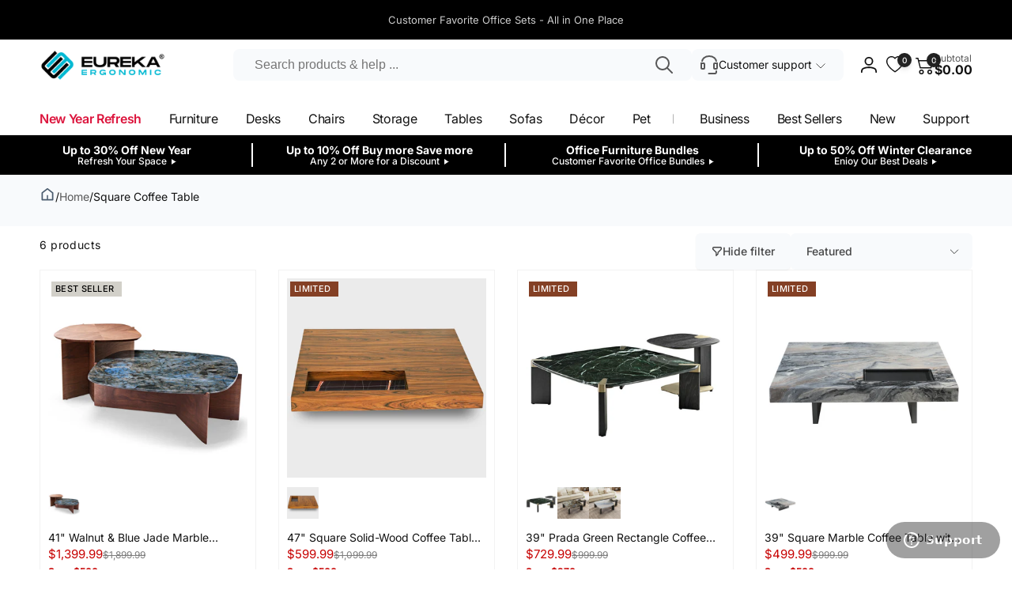

--- FILE ---
content_type: text/css
request_url: https://eurekaergonomic.com/cdn/shop/t/238/assets/component-facets.css?v=32146018011085803131763770678
body_size: 1524
content:
.facets__item+.facets__item{margin-top:1.3rem}.facets__summary__label{gap:.8rem}.facets__category-icon{color:rgb(var(--color-foreground),.7);margin-right:.6rem;width:2rem}.facets__category-icon--child-link{min-width:1.5rem;width:1.5rem}.facets__label-wrapper{gap:.5rem}.facets__display{padding-top:3rem}.facets-wrap{border:none;padding:0;max-height:min(55rem,50vh);overflow-y:auto;margin:-.5rem;padding:.5rem}.facets-wrap::-webkit-scrollbar{width:.7rem}.facets-wrap::-webkit-scrollbar-thumb{background:rgb(var(--color-foreground),.3)}.facet-checkbox:not(.facet-checkbox--disabled){cursor:pointer}.facet-checkbox--disabled{cursor:not-allowed}.facet-checkbox__box{min-width:1.6rem;min-height:1.6rem;border:1px solid rgb(var(--color-foreground),.7);border-radius:.4rem;margin-right:1rem;background-color:rgb(var(--color-background));z-index:0}.facet-checkbox__box--color{min-width:2rem;min-height:2rem;border-radius:50%;border:none;box-shadow:inset .1rem .2rem rgba(var(--color-foreground),.2);background-color:rgb(var(--color-swatch-background, var(--color-background)))}input[type=checkbox].facets__checkbox-value{position:absolute;top:50%;transform:translateY(-50%);left:.1rem;width:1.4rem;height:1.4rem;margin:0;z-index:-1}input[type=checkbox].facets__checkbox-value--color{left:.3rem;border-radius:50%}.facets__checkbox-value:focus-visible{outline:none}.facets__checkbox-value:focus-visible+.facet-checkbox__box{outline:.2rem solid rgba(var(--color-foreground),.5);outline-offset:.1rem}.facet-checkbox__box__icon{width:1rem;height:.8rem;opacity:0}.facets__checkbox-value~.facet-checkbox__content{opacity:.8}.facet-checkbox__content{text-transform:capitalize;transition:font-weight .3s ease;word-break:break-word}.facet-checkbox__content__count{padding:.6rem .8rem;min-width:3.3rem;height:2.2rem;border-radius:.4rem;border:1px solid rgb(var(--color-foreground),.1);background:rgb(var(--color-background-input),.3);font-size:1rem}.facets__checkbox-value:checked~.facet-checkbox__box:not(.facet-checkbox__box--color){border-color:rgb(var(--color-highlight));background-color:rgb(var(--color-highlight))}.facets__checkbox-value:checked~.facet-checkbox__box--color{outline:.4rem solid rgb(var(--color-swatch-background),.25)}.facets__checkbox-value:checked~.facet-checkbox__box .facet-checkbox__box__icon{opacity:1;color:rgb(var(--color-button-text))}.facets__checkbox-value--color:checked~.facet-checkbox__box .facet-checkbox__box__icon{color:rgb(var(--color-check, var(--color-foreground)))}.facets__checkbox-value:checked~.facet-checkbox__content{opacity:1;font-weight:var(--font-body-weight-bold)}.facets__checkbox-value:checked~.facet-checkbox__content .facet-checkbox__content__count{border-color:rgb(var(--color-foreground))}.facets__line{margin:2.5rem 0}@media (hover: hover){.facet-checkbox__box:not(.facet-checkbox__box--color){transition:background .3s ease}.facet-checkbox__box--color{transition:outline .3s ease}.facet-checkbox:not(.facet-checkbox--disabled):hover .facet-checkbox__content{opacity:1}.facet-checkbox:not(.facet-checkbox--disabled):hover .facet-checkbox__box:not(.facet-checkbox__box--color){background-color:rgb(var(--color-highlight))}.facet-checkbox:not(.facet-checkbox--disabled):hover .facet-checkbox__box--color{outline:.4rem solid rgb(var(--color-swatch-background),.25)}}.range-slider{margin:1rem auto 3rem}.range-slider input[type=range]{position:absolute;left:0;bottom:0;margin:0}input[type=range]{-webkit-appearance:none}input[type=range]:focus-visible{outline:none;box-shadow:none}input[type=range]:focus-visible::-webkit-slider-thumb{outline:.2rem solid rgba(var(--color-foreground),.5);outline-offset:.3rem;box-shadow:0 0 0 .3rem rgb(var(--color-background)),0 0 .5rem .4rem rgba(var(--color-foreground),.3)}input[type=range]:active::-webkit-slider-thumb{transform:scale(1.3)}input[type=range]::-webkit-slider-runnable-track{width:100%;height:.3rem;cursor:pointer;background:rgb(var(--color-highlight));border-radius:1px;box-shadow:none;border:0}input[type=range]::-webkit-slider-thumb{z-index:2;position:relative;border:.2rem solid rgb(var(--color-highlight));height:1.5rem;width:1.5rem;border-radius:.4rem;background:rgb(var(--color-background));cursor:pointer;-webkit-appearance:none;margin-top:-.6rem;transition:transform .3s ease}.range-slider__bar--upper{float:right}.range-slider-used{position:absolute;bottom:0;height:.3rem;z-index:1;background:rgb(var(--color-background));width:calc(var(--range-used-bar-width) - 1.5px)}.range-slider-used--lower{left:0}.range-slider-used--upper{right:0}.range-slider-used__inner{background:rgb(var(--color-foreground),.1);display:block}.field--price{--inputs-border-opacity: .1}.field--price:before,.field--price:after,.field--price:hover.field:after,.field__input--price:focus{border-radius:3px}.facets__price__label{font-weight:var(--font-body-weight);opacity:.7}.facets__price__range{column-gap:.3rem}.facets-active-toolbar{gap:1.2rem}.facets-active-toolbar__toggle-filter{--color-button: var(--color-background-input);color:rgb(var(--color-foreground),.78);padding:1.6rem 2rem;margin-left:auto;line-height:1}.facets-active-toolbar__toggle-filter svg{width:1.4rem;height:1.4rem}.facet-filters__sort{color:rgb(var(--color-foreground),.78);padding:1.6rem 4.3rem 1.6rem 2rem;border-radius:var(--buttons-radius)}.facet-filters__sort+.icon-caret{right:2rem}.active-facets{gap:1rem}.active-facets__button{text-decoration:none;padding:.8rem 1.2rem;gap:.8rem;border:.1rem solid rgb(var(--color-foreground),.08);box-shadow:0 1px 2px rgba(var(--color-foreground),.05);font-family:var(--font-button-family);font-style:var(--font-button-style);font-size:1.2rem;border-radius:.4rem}.active-facets__button-remove{font-weight:var(--font-button-weight-bold)}.active-facets__button__price{color:rgb(var(--color-highlight));font-weight:var(--font-button-weight-bold)}.facet-filters__field__details{min-width:23rem}div.disclosure__list-wrapper--sortby{--disclosure-direction: 1rem;background-color:rgb(var(--color-background-input));padding:.5rem}ul.facets-sort__list{max-height:none}.facet-filters__field__sortby-item{padding:0 .5rem}.facet-checkbox--sort-button{background:none;border:none;font-size:1.3rem;padding:.7rem 1rem}.facet-checkbox--sort-button.selected{background:rgb(var(--color-highlight));color:rgb(var(--color-background))}@media (forced-colors: active){a.active-facets__button:focus-visible{outline:transparent solid 1px}}.facets__categories-filter__list{gap:.3rem}.facets__categories-filter__top-item{padding:1.7rem 2rem}.facets__categories-filter__top-item:not(.font-body-bold){font-weight:var(--font-body-weight-medium)}.facets__categories-filter__top-item.first{border-radius:1.2rem 1.2rem 0rem 0rem}.facets__categories-filter__top-item.last{border-radius:0rem 0rem 1.2rem 1.2rem}.facets__categories-filter__child-link{color:rgb(var(--color-foreground),.75);transition:color .5s ease,font-weight .5s ease}.facets__categories-filter__child-link--active,.facets__categories-filter__child-link:hover{color:rgb(var(--color-foreground));font-weight:var(--font-body-weight-bold)}.facets__categories-filter__top-item.font-body-bold .facet-checkbox__content__count,.facets__categories-filter__child-link--active .facet-checkbox__content__count{border-color:rgb(var(--color-foreground))}.facet-checkbox__content__count--categories{padding:.4rem .6rem;min-width:2.4rem}.facets__accordion--category[open] .facets__categories-filter__top-item.last{border-radius:0}.facets__accordion--category[open] .facets__categories-filter__top-item.last+.facets__categories-filter__child-wrapper{border-radius:0rem 0rem 1.2rem 1.2rem}.facets__categories-filter__child-wrapper{padding:2rem 3rem;filter:brightness(97%);font-size:1.2rem}.facets__categories-filter__child-wrapper ul{gap:1rem}.mobile-facets{position:fixed;z-index:4;top:0;right:0;bottom:0;width:min(calc(100vw - 6rem),37.5rem)}.mobile-facets__wrapper .disclosure-has-popup[open]>summary:before{height:100vh;z-index:3;border:0;background:rgb(var(--color-overlay),.5)}.mobile-facets__inner{background-color:rgb(var(--color-background));width:100%;margin-left:auto;overflow-y:auto;pointer-events:all;transition:transform .3s ease;flex-direction:column;padding:3rem}.menu-opening .mobile-facets__inner{transform:translate(0)}.js .disclosure-has-popup:not(.menu-opening) .mobile-facets__inner{transform:translate(105vw)}.open-drawer-filter-drawer .facets-wrapper{z-index:5;position:relative}.mobile-facets__open{padding-top:.5rem;padding-bottom:.5rem}.mobile-facets__open>*+*{margin-left:1rem}.mobile-facets__open svg{width:2rem}.mobile-facets__close{display:none}.mobile-facets__footer{gap:1rem}@media screen and (max-width: 749px){.product-count{margin:0 auto}}@media screen and (min-width: 750px) and (max-width: 989px){.product-count--vertical{margin:1rem auto 0 0}.product-count--drawer{margin:1rem auto 0}}@media screen and (max-width: 989px){body{padding-bottom:6rem}.mobile-facets__open-wrapper{position:fixed;bottom:0;left:0;right:0;z-index:3;background:rgb(var(--color-background-input));color:rgb(var(--color-foreground));padding:1.5rem 0;box-shadow:0 -3px 5px rgb(var(--color-foreground),.1)}.mobile-facets__open-wrapper:after{content:"";position:absolute;left:35%;right:35%;bottom:3px;height:3px;background-color:rgb(var(--color-foreground),.5);border-radius:5px}.mobile-facets__open{justify-content:center}.mobile-facets__open svg.icon-sort--drawer{width:1.5rem}}@media (min-width: 750px){.active-facets__button:hover{opacity:.8}.facets-active-toolbar__toggle-filter,.facets__filter-button,.facet-filters__sort{transition:background-color .5s ease;border:none}.facets-active-toolbar__toggle-filter:hover,.facets__filter-button:hover,.facet-filters__sort:hover{background-color:rgb(var(--color-foreground),.05)}.facet-checkbox--sort-button:not(.selected):hover{background:rgb(var(--color-foreground));color:rgb(var(--color-background))}.facets__line{margin:3.3rem 0}.facets__filter-button{color:rgb(var(--color-foreground),.78);line-height:1;font-family:var(--font-button-family);font-style:var(--font-button-style);font-size:1.4rem;border-radius:var(--buttons-radius)}.facets-container-drawer{gap:1.5rem}.mobile-facets__open>svg.icon-filter{width:1.4rem;height:1.4rem}}@media (min-width: 990px){.facets__filter-button{padding:1.6rem 2rem}}
/*# sourceMappingURL=/cdn/shop/t/238/assets/component-facets.css.map?v=32146018011085803131763770678 */


--- FILE ---
content_type: text/css
request_url: https://eurekaergonomic.com/cdn/shop/t/238/assets/_custom-override-component-facets.css?v=103553487624692823911754962319
body_size: -764
content:
.facet-checkbox__box--color{
  background-color:rgb(var(--color-background)) !important;
}

.facets__checkbox-value:checked~.facet-checkbox__box--color{
  outline:unset;
}
@media (hover:hover){
  .facets__checkbox-value:checked~.facet-checkbox__box--color{
    outline:unset !important;
  }
}

.facets__checkbox-value--color:checked~.facet-checkbox__box .facet-checkbox__box__icon{
  color:#000;
}


--- FILE ---
content_type: text/css
request_url: https://eurekaergonomic.com/cdn/shop/t/238/assets/_custom-override-critical-base.css?v=86055325016768333101768813869
body_size: 7469
content:
@media (max-width:992px){.shopify-section-header-sticky #Details-menu-drawer-container #menu-drawer{height:calc(100vh - 50px);top:50px}.header-wrapper header.header{padding-bottom:.5rem;padding-top:.5rem}.header-wrapper header.header header-drawer #menu-drawer{height:calc(100vh - var(--header-height));top:var(--header-height);width:100vw}.header-wrapper header.header header-drawer #menu-drawer .menu-drawer__inner-line{left:0;position:absolute;top:1px;width:100%;z-index:1}.header-wrapper header.header header-drawer #menu-drawer .menu-drawer__inner-line hr{border-bottom:1px solid #01bbd5;margin:0 var(--margin-block)}.header-wrapper header.header header-drawer #menu-drawer .menu-drawer__inner-container li{border-bottom:6px solid rgb(var(--color-background))}.header-wrapper header.header header-drawer #menu-drawer .menu-drawer__inner-container li .menu-drawer__submenu{bottom:0;top:4px}.header-wrapper header.header header-drawer #menu-drawer .menu-drawer__inner-container li .menu-drawer__close-button{background:#fff;display:flex}.header-wrapper header.header header-drawer #menu-drawer .menu-drawer__inner-container li .menu-drawer__close-button span:first-child{display:flex;flex:0 1 auto}.header-wrapper header.header header-drawer #menu-drawer .menu-drawer__inner-container li .menu-drawer__close-button span:nth-child(2){flex:1 1 auto;font-size:2rem;font-weight:700;text-align:center}.header-wrapper header.header header-drawer #menu-drawer .menu-drawer__inner-container li .menu-drawer__menu-item{padding:1rem 1.6rem}.header-wrapper header.header header-drawer #menu-drawer .menu-drawer__inner-container li .menu-drawer__menu-item--active:before{left:1px}.header-wrapper header.header header-drawer .menu-opening .menu-drawer__inner-line{display:block}}.header-wrapper .header__customer-support-region__button{min-height:4rem;padding:5px 10px}.header-wrapper .header__customer-support-region__global-info{padding-right:3rem}@media (max-width:992px){.header-wrapper .header__customer-support-region__list{border:0;padding:5px 10px}}.header-wrapper .header__customer-support-region__region>*{font-size:1.5rem}@media (max-width:992px){.header-wrapper .header__customer-support-region__region>*{font-size:1.4rem}}.header-wrapper .header__customer-support-region__region .header__customer-support-region__name{font-weight:700;text-decoration:underline}.header-wrapper .card__information_group{align-items:flex-end;background:#0006;border-radius:20px;display:flex;margin:1rem;padding:2px 10px}.header-wrapper .card__information_group>*{color:#fff;margin:0;padding:0 5px}.header-wrapper .card__information_group>*>a{font-size:2.4rem}@media (max-width:1200px){.header__inner .header__icons{column-gap:1rem}}@media (max-width:576px){.header__inner .header__icons{column-gap:2.4rem}.header__inner{grid-template-columns:auto auto 1fr;grid-template-rows:auto auto}.header__inner>.header__search{grid-column:1 / -1;grid-row:2;padding:4px 1rem}}.header__inner .header__inline-menu{--highlight:#d02e2f}@media screen and (min-width:990px){.header__inner .header__inline-menu>nav{margin-left:0}}.header__inner .header__inline-menu>nav>.list-menu--inline{display:flex;flex-wrap:wrap;justify-content:space-between}.header__inner .header__inline-menu>nav>.list-menu--inline>li{display:flex;flex:1 1 auto;justify-content:center}.header__inner .header__inline-menu>nav>.list-menu--inline>li>*{width:100%}.header__inner .header__inline-menu>nav>.list-menu--inline>li .header__menu-item--top{font-size:16px;font-weight:400;padding:1rem 0}@media (min-width:1200px){.header__inner .header__inline-menu>nav>.list-menu--inline>li .mega-menu,.header__inner .header__inline-menu>nav>.list-menu--inline>li>a{padding-left:3rem!important}.header__inner .header__inline-menu>nav>.list-menu--inline>li:first-child .mega-menu,.header__inner .header__inline-menu>nav>.list-menu--inline>li:first-child>a{padding-left:0!important}}.header__inner .header__inline-menu>nav>.list-menu--inline>li[data-bs-unhot=true] .header__menu-badge{display:none}.header__inner .header__inline-menu nav>ul>li:first-child .header__menu-badge{left:5.2rem;top:1.9rem}.header__inner .header__inline-menu .mega-menu__link{margin-bottom:0}.header__inner .header__inline-menu .mega-menu__link .link-effect-no-underline,.header__inner .header__inline-menu .mega-menu__link .underlined-link{font-size:1.4rem}.header__inner .header__inline-menu .h4{font-size:1.3rem;font-weight:600}.header__inner .header__inline-menu .navlink--highlight{color:var(--highlight)}.header__inner .header__inline-menu .icon{display:none}.header__inner .header__inline-menu .header__active-menu-item{color:rgb(var(--color-button));font-weight:500}@media (min-width:990px){.header__inner .header__search [data-predictive-search]:not(.predictive-search__full){max-width:58rem;min-width:40rem}}.promotion_menu_full{background:#f7f7f6;padding:0!important}.promotion_menu_full .mega-menu__list{flex:0 0 45%;max-height:500px;overflow:auto;padding-bottom:3rem;padding-top:3rem}@media (max-width:1680px){.promotion_menu_full .mega-menu__content__inner{--column-gap:2rem;--row-gap:2rem}}.promotion_menu_full .page-width--full{padding-right:0}.promotion_menu_full .mega-menu__column{display:block;width:calc(55% - var(--row-gap))}.promotion_menu_full .mega-menu__column .card-radius{border-radius:0}.promotion_menu_full .mega-menu__column .card__media .media{max-height:500px;min-height:500px}.promotion_menu_full .mega-menu__link--title{margin-bottom:0}.promotion_menu_full .mega-menu__link{padding-bottom:.4rem;padding-top:.4rem}.promotion_menu_full .mega-menu__link .link-effect-no-underline,.promotion_menu_full .mega-menu__link .underlined-link{font-size:1.4rem}.promotion_menu_full .list-unstyled .header-menu__link-sub{color:#000}.promotion_menu_full .list-unstyled .link-effect-no-underline{font-size:1.3rem}.promotion_menu_full .card__information_group{align-items:flex-end;background:#0006;border-radius:20px;display:flex;margin:1rem;padding:2px 10px}.promotion_menu_full .card__information_group>*{color:#fff;margin:0;padding:0 5px}.promotion_menu_full .card__information_group>*>a{font-size:2.4rem}.header__heading-logo{max-height:40px}@media (max-width:992px){.header__heading-logo{height:auto;max-height:30px;width:auto}view-cart-float{display:none}}view-cart-float.floating-element--view-car-has-backToTop{bottom:8rem}@media (min-width:1680px){view-cart-float.floating-element--view-car-has-backToTop{bottom:9rem}}view-cart-float .cart-count-bubble{background-color:rgb(var(--color-button-text));color:rgb(var(--color-button));z-index:1}@media (min-width:1680px){view-cart-float .cart-count-bubble{left:27px;top:5px}}view-cart-float:hover .cart-count-bubble{background-color:rgb(var(--color-button));color:rgb(var(--color-button-text))}.has-collection .lh1{color:#01b9d3;text-decoration:underline}.recently-viewed-products__results .contains-card--product .grid__item .card--product .card__content--product .card__product-color-list__button:not(.card__product-color-list__button--variant){height:1.2rem;width:1.2rem}.section-padding{--padding-top:var(--PT);--padding-bottom:var(--PB);padding-bottom:var(--padding-bottom);padding-top:var(--padding-top)}@media (max-width:1200px){.section-padding{padding-bottom:calc(var(--padding-bottom)/2);padding-top:calc(var(--padding-top)/2)}}.page-width--full--narrow{max-width:none;padding:0}.video-section__media__image img{height:100%;object-fit:cover;object-position:center center;vertical-align:middle;width:100%}.video-type-popup_mode .main-buttons--video{align-items:center;background:#00000026;bottom:0;cursor:pointer;display:flex;justify-content:center;left:0;position:absolute;right:0;top:0}.video-type-popup_mode .main-buttons--video .icon-play{fill:#fff;height:60px;margin-right:0;width:60px}.video-type-manual_mode .section-image__container{padding:var(--padding-ratio) 0 0 0}@media (min-width:1200px){.video-type-manual_mode .section-image__container iframe{padding:calc(var(--background_padding)*1px) 0}}@media (max-width:1200px){.video-type-manual_mode .section-image__container{padding:var(--padding-ratio-mob) 0 0 0}}.fullscreen-container{bottom:2rem;left:2rem;position:absolute;right:2rem;top:2rem}.fullscreen-video{align-items:center;display:flex;height:100%;justify-content:center;width:100%}#video-Modal .popup-modal__content{--popup-distance:10rem}@media (max-width:576px){#video-Modal .popup-modal__content{--popup-distance:20rem;background-color:unset;width:100%}#video-Modal .popup-modal__content .fullscreen-container{left:1rem;right:1rem}}.seven-fifty-height{min-height:750px}.seven-fifty-height .section-image__image{height:750px}.six-fifty-height{min-height:650px}.six-fifty-height .section-image__image{height:650px}.five-fifty-height{min-height:550px}.five-fifty-height .section-image__image{height:550px}.four-fifty-height{min-height:450px}.four-fifty-height .section-image__image{height:450px}.three-fifty-height{min-height:350px}.three-fifty-height .section-image__image{height:350px}.two-fifty-height{min-height:250px}.two-fifty-height .section-image__image{height:250px}.two-hundred-height{min-height:200px}.two-hundred-height .section-image__image{height:200px}.one-fifty-height{min-height:150px}.one-fifty-height .section-image__image{height:150px}.one-hundred-height{min-height:100px}.one-hundred-height .section-image__image{height:100px}.section-image-Dimension .section-image__container{padding:20px 0}.section-image-Dimension .section-image__container img{height:auto;vertical-align:middle;width:100%}@media (min-width:768px){.content_order-right .image-with-text__media-item{order:1}.content_order-right .image-with-text__content--radius{border-radius:1rem 0 0 1rem}.content_order-right .image-with-text__media--radius,.content_order-right .image-with-text__media--radius>*{border-radius:0 1rem 1rem 0}}#launcher{margin:10px 15px!important;z-index:2!important}@media (max-width:992px){#launcher{bottom:0!important;left:0;right:unset!important}}.floating-element{--floating-element-position:2rem !important}@media (min-width:1680px){.floating-element{--floating-element-position:8rem !important}}@media (min-width:992px){main[page_type=product]~.floating-element{--floating-element-position:6rem !important}}@media (max-width:992px){main[page_type=product]~.floating-element{--floating-element-position:4rem !important}}@media (min-width:992px){.open-sticky-cart main[page_type=product]~.floating-element{--floating-element-position:14rem !important}}@media (max-width:992px){.open-sticky-cart main[page_type=product]~.floating-element{--floating-element-position:8rem !important}}.open-sticky-cart main[page_type=product]~* #launcher{bottom:7rem!important}.product-form__buttons,.quick-add__product-form-buttons{align-items:flex-start}.custom__available{margin-bottom:-12px!important}.custom__available .product-form__submits{max-height:10rem;min-height:9rem!important}@media (max-width:1200px){.custom__available .product-form__submits{min-height:8rem!important}}.custom__available .swym-button-bar{display:block;margin:0;position:relative}.custom__available .swym-button{display:flex;height:20px!important;line-height:20px!important}.product-form__input__radio-label--color{border-radius:0!important;height:4rem!important;width:4rem!important}.product-form__input__radio-label--color:hover:after{border-radius:0!important}[class*=icon-name-]{stroke:currentColor;stroke-width:2}.icon_selector_block{display:grid;gap:10px;grid-template-columns:repeat(4,auto)}@media (max-width:1400px){.icon_selector_block{grid-template-columns:repeat(2,1fr)}}.icon_selector_block .icons-row-block__item{display:grid;gap:5px;grid-template-columns:auto 1fr;padding:0;text-align:left}@media (max-width:1400px){.icon_selector_block .icons-row-block__item{grid-template-columns:unset;text-align:center}}.icon_selector_block .icons-row-block__item .icons-row-block__icon{align-items:center;display:flex}@media (max-width:1400px){.icon_selector_block .icons-row-block__item .icons-row-block__icon{justify-content:center}}.icon_selector_block .icons-row-block__item .icons-row-block__texts{font-size:1rem}.icon_selector_block .icons-row-block__item .icons-row-block__texts .icons-row-block__text{color:initial;display:block}.icon_selector_block .icons-row-block__item .icons-row-block__texts .icons-row-block__text:first-child{font-weight:700}.icon_selector_block .icons-row-block__item .icon{fill:none;stroke:rgb(var(--color-button));stroke-width:2;display:block;height:var(--icon-size);width:var(--icon-size)}@media (max-width:576px){.banner__content--mobile--top{align-items:start!important;padding-top:40px}.banner__content--mobile--center{align-items:start}.banner__content--mobile--bottom{align-items:end!important;padding-bottom:40px}}.badge{font-size:1.1rem}.badge--custom-1{--color-badge-foreground:var(--color-sale-badge-foreground) !important;--color-badge-background:var(--color-sale-badge-background) !important}.badge--sale{visibility:hidden}.docapp-coupon-popup{background:linear-gradient(180deg,#000,#444)!important}.docapp-coupon-popup .docapp-coupon-popup-offer{background:linear-gradient(180deg,#5e0b0c,#a1272c)!important;border:0!important}.docapp-coupon-popup .docapp-coupon-popup-offer__description,.docapp-coupon-popup .docapp-coupon-popup-offer__expires,.docapp-coupon-popup .docapp-coupon-popup-offer__title{color:#fff!important}.docapp-cart-item .docapp-left{font-weight:700}@media (max-width:576px){.custom_compare-modal{display:none}}.custom_compare-modal ._custom_compare-count-bubble{align-items:flex-end;display:flex}.custom_compare-modal ._custom_compare-count-bubble ._custom_compare-count-bubble-show{opacity:.7}@media (min-width:576px){.header__icon--compare .header__count-bubble{left:2.6rem}}@media (min-width:768px){.cart-drawer .drawer__inner{height:auto}}.image-with-text__content{padding:2rem 10rem!important}@media (max-width:1200px){.image-with-text__content{padding:2rem 4rem!important}}@media (max-width:768px){.image-with-text__content{padding:2rem!important}}.image-with-text__content h4{margin-bottom:2rem}.docapp-cart-with-coupon-summary--summary .docapp-cart-discount .docapp-right{color:#ce2425!important}.docapp-cart-with-coupon-summary .docapp-cart-subtotal:last-child{display:none}#CartDrawer{overflow:hidden}#CartDrawer .drawer__inner{padding-bottom:0;row-gap:0}#CartDrawer .drawer__inner>div{margin-bottom:1.5rem}#CartDrawer .drawer__inner .drawer__footer,#CartDrawer .drawer__inner .drawer__header{margin-bottom:0}#CartDrawer .cart-item .cart-item__media{padding-bottom:0}#CartDrawer .cart-item .cart-item__details{grid-column:2 / 5}#CartDrawer .cart-item .cart-item__quantity{padding-bottom:1rem;padding-left:0;padding-top:1rem}#CartDrawer .cart-item .cart-item__quantity quantity-input{width:100%}#CartDrawer .cart-item .cart-item__totals{padding:1rem}.cart-item__price-wrapper span{color:#ce2425;font-weight:700}.product-option{font-size:1.4rem!important}.product-option .original_price{color:#ce2425;font-weight:var(--font-body-weight-medium)}.product-option dt{font-weight:600!important}.product-option dd{color:#333!important}.product-option-save{color:#ce2425;font-size:1.2rem!important}@media (max-width:576px){#MainContent{overflow:hidden}}.custom_on_slideshow_link{border:0;display:block!important;height:100%;left:0;position:absolute;right:0;top:0;width:100%;z-index:2}.custom_hider{visibility:hidden}.display_hider{display:none!important}.header__customer-support-region__url{color:inherit;text-decoration:none}.header__menu-item--top{padding:1rem 1.5rem}header .disclosure__button,header .search__input{min-height:4rem!important}.text-icons a{color:inherit}@media (max-width:1200px){.text-icons .text-icons__card__icon-wrapper>div{padding-bottom:10%}.text-icons .text-icons__card__icon-wrapper>div .text-icons__card__icon{width:30px}.text-icons .text-icons__card__info h2{font-size:1.2rem}.text-icons .text-icons__card__info p{font-size:1.1rem;margin-top:.5rem}}@media (max-width:576px){.custom_wishlist_pc{padding-top:2px}}@media (min-width:576px){.custom_wishlist_mob{display:none!important}}.custom_wishlist_mob .mob_wish_link{background:#f8fafc;border-radius:10px;font-weight:var(--font-heading-weight-semi-bold);padding:2rem 3.2rem;text-decoration:none;width:100%}.swym-wishlist .wish-count-bubble{top:-.4rem}@media screen and (min-width:990px){.header__icon--cart{margin-left:1.5rem}}.product-form__swym{align-items:center;display:flex;position:relative}.product-form__swym .swym-button{align-items:center;border:1px solid #01b9d3!important;border-radius:var(--buttons-radius);display:flex!important;font-size:1.6rem!important;height:min-content!important;min-height:5rem;visibility:hidden}.product-form__swym .swym-button svg{fill:#dfe1e3}.product-form__swym .swym-button.swym-added svg{fill:rgb(var(--color-button))}.product-form__swym .swym-loaded{visibility:visible}.product-form__swym .botton-lable{position:absolute;top:5.1rem}.product-form__swym .botton-lable span{color:rgb(var(--color-button));font-size:1.2rem;opacity:.8;padding:5px}.product-form__swym .swym-button:hover.swym-added~.botton-lable,.product-form__swym .swym-button:hover.swym-added~.botton-lable .added_to_wish,.product-form__swym .swym-button:hover:not(.swym-added)~.botton-lable,.product-form__swym .swym-button:hover:not(.swym-added)~.botton-lable .add_to_wish{display:block}.product-form__swym .botton-lable,.product-form__swym .botton-lable>span{display:none}@media (max-width:1200px){.product-form__buttons--input:not(.product-form__buttons--no-quantity){gap:0!important;grid-template-columns:auto 1fr auto!important;padding-left:0}.product-form__buttons--input:not(.product-form__buttons--no-quantity) .product-form__quantity{margin-right:0}.product-form__buttons--input:not(.product-form__buttons--no-quantity) .product-form__swym{margin-left:8px}.custom__available .product-form__buttons--input:not(.product-form__buttons--no-quantity){grid-template-columns:1fr!important}header .header__heading{align-items:start}}@media (max-width:365px){.product-form__buttons--input:not(.product-form__buttons--no-quantity){gap:8px!important}.product-form__buttons--input:not(.product-form__buttons--no-quantity) .product-form__submit{font-size:12px!important}.product-form__buttons--input:not(.product-form__buttons--no-quantity) .swym-add-to-watchlist.swym-icontext{line-height:1.2em!important}}.ceiling-bar-new-loop .slider-button{color:#fff;height:48px;justify-content:center;z-index:5}.ceiling-bar-new-loop-unll .slider-button{display:none}.page-view-vw{margin:auto;min-height:50px;padding:0 3rem;position:relative;width:calc(100vw - 2rem)}@media (min-width:576px){.page-view-vw{padding:0 4.5rem;width:70vw}}.field__input::placeholder{color:gray!important}.page-title .page-title__title{color:#666;font-size:calc(var(--font-heading-scale)*2rem)}@media (max-width:768px){.point{left:0;left:0!important}.point .pop{left:0!important;width:100vw!important}}.table_warranty{border:1px solid #000;border-collapse:collapse}.table_warranty tbody>tr:first-child td>*{font-size:2rem;font-weight:600}@media (max-width:576px){.table_warranty tbody>tr:first-child td>*{font-size:1.6rem;font-weight:300}}.table_warranty tr td,.table_warranty tr th{border:1px solid #000;padding:10px;text-align:center}@media (max-width:576px){.table_warranty tr td,.table_warranty tr th{padding:5px}}.table_warranty tr td h3,.table_warranty tr td h4,.table_warranty tr td p,.table_warranty tr th h3,.table_warranty tr th h4,.table_warranty tr th p{font-size:1.6rem;margin:0;word-break:normal}@media (max-width:576px){.table_warranty tr td h3,.table_warranty tr td h4,.table_warranty tr td p,.table_warranty tr th h3,.table_warranty tr th h4,.table_warranty tr th p{font-size:1.2rem}}.table_warranty .specific-row{text-align:left}.custom-page-width{width:900px}@media (max-width:992px){.custom-page-width{width:100%}}.docapp-cart-subtotal:not(.docapp-compare-line):not(.docapp-savings-line){color:#ce2425!important}.edt-p>p{padding:0}.edt-p>p,.rte>*{margin:0}.product__info-box{gap:1rem!important}.product__info-box select{font-size:1.2rem}.accordion+.accordion:before{top:-.5rem!important}.complementary__separated-line{margin:1rem 0!important}.complementary__item__select{padding:1rem}.product__sale-box quantity-input{min-width:80px}@media (max-width:576px){.product__sale-box{padding:1rem!important}.product__sale-box .complementary__item__info--variant{flex-wrap:nowrap;grid-column:unset;grid-row:unset}}.complementary__item .icon-caret{right:1rem}@media (min-width:1400px){.complementary__item{gap:1rem!important;grid-template-columns:8rem 1fr 26rem 3rem!important}}.complementary__item .price-items,.complementary__item .price_discount_sale .price-item--sale{color:#c70000!important;font-size:1.6rem;font-weight:700}.complementary__item .price-item--regular{color:rgb(var(--color-price-foreground))!important;font-size:1.4rem!important}@media (max-width:768px){.complementary__item .price-items,.complementary__item .price_discount_sale .price-item--sale{font-size:1.4rem}.complementary__item .price-item--regular{font-size:1.2rem!important}.complementary__item .complementary__item__title{font-size:calc(1.2rem*var(--font-heading-scale))}}.collapsible_tab_sku ul{margin-top:0}.clamp-1,.clamp-2,.clamp-3,.clamp-4{-webkit-box-orient:vertical;display:-webkit-box;overflow:hidden;text-overflow:ellipsis}.collection-style-1 .title__heading{color:#000}.collection-style-1 .card__heading{background-color:unset}.collection-style-1 .card__heading .full-unstyled-link:before{background:none!important;border:unset!important;border-radius:unset!important}.collection-style-1 .card__heading .full-unstyled-link *{padding:0!important}@media (min-width:576px){.collection-style-1 .card__heading .full-unstyled-link .font-heading-bold{-webkit-line-clamp:1;-webkit-box-orient:vertical;display:-webkit-box;overflow:hidden;text-overflow:ellipsis}}.collection-style-1 .card__heading .card__heading__collection-title{display:block!important;position:relative}@media (max-width:576px){.collection-style-1 .card__heading .card__heading__collection-title{margin-top:0!important}}.collection-style-1 .card__heading .card__heading__collection-title .card__heading__collection-title-box{background:unset!important;display:block!important;text-align:center}.collection-style-1 .card__heading .card__heading__collection-title .card__heading__collection-title-box span{color:#000;font-size:16px;font-weight:300;line-height:32px}@media (max-width:576px){.collection-style-1 .card__heading .card__heading__collection-title .card__heading__collection-title-box span{font-size:12px;line-height:12px}}.collection-style-1 .card__media>div{background-color:unset}.slick-mode .testimonial__stars,.testimonial__item__content .testimonial__stars{display:flex;margin-bottom:20px}.slick-mode .testimonial__stars .rating__star,.testimonial__item__content .testimonial__stars .rating__star{display:block;position:relative}.slick-mode .testimonial__stars .rating__star .rating__star__empty,.slick-mode .testimonial__stars .rating__star .rating__star__full,.testimonial__item__content .testimonial__stars .rating__star .rating__star__empty,.testimonial__item__content .testimonial__stars .rating__star .rating__star__full{display:flex}.slick-mode .testimonial__stars .rating__star .rating__star__empty .icon,.slick-mode .testimonial__stars .rating__star .rating__star__full .icon,.testimonial__item__content .testimonial__stars .rating__star .rating__star__empty .icon,.testimonial__item__content .testimonial__stars .rating__star .rating__star__full .icon{display:block;height:12px;margin-right:10px;width:12px}.slick-mode .testimonial__stars .rating__star .rating__star__empty .icon-star,.slick-mode .testimonial__stars .rating__star .rating__star__full .icon-star,.testimonial__item__content .testimonial__stars .rating__star .rating__star__empty .icon-star,.testimonial__item__content .testimonial__stars .rating__star .rating__star__full .icon-star{stroke:currentColor;stroke-width:1px;fill:currentColor}.slick-mode .testimonial__stars .rating__star .rating__star__empty .icon-star--empty,.slick-mode .testimonial__stars .rating__star .rating__star__full .icon-star--empty,.testimonial__item__content .testimonial__stars .rating__star .rating__star__empty .icon-star--empty,.testimonial__item__content .testimonial__stars .rating__star .rating__star__full .icon-star--empty{fill:transparent}.slick-mode .testimonial__stars .rating__star .rating__star__full,.testimonial__item__content .testimonial__stars .rating__star .rating__star__full{clip-path:inset(0 var(--percent) 0 0);left:0;position:absolute;top:0}.custom-reviews-top{bottom:8rem;left:1.5rem;position:fixed;visibility:hidden;z-index:2}@media (max-width:576px){.custom-reviews-top{left:2rem}}.custom-reviews-top a{background-color:transparent;color:inherit;text-decoration:none}.custom-reviews-top.do_it .ico svg{animation:shake .5s infinite}@keyframes pulse{0%,to{transform:scale(1)}50%{transform:scale(1.1)}}@keyframes shake{0%,to{transform:rotate(0)}10%,30%,50%,70%,90%{transform:rotate(-10deg)}20%,40%,60%,80%{transform:rotate(10deg)}}.custom-reviews-top .ico{align-items:center;background-color:#222;border-radius:50%;display:flex;height:42px;justify-content:center;left:1px;position:absolute;top:-4px;width:42px}.custom-reviews-top .ico:hover{animation:pulse .5s ease-in-out}.custom-reviews-top .ico:hover .review-ini{width:auto}.custom-reviews-top .ico:hover .review-ini .reviews-star{width:100%}.custom-reviews-top .ico svg{fill:#fff;height:26px;margin-left:2px;margin-top:-4px;transition:transform .3s ease-in-out;width:26px}.custom-reviews-top:hover .review-ini{width:auto}.custom-reviews-top:hover .review-ini .reviews-star{width:100%}.custom-reviews-top .review-ini{align-items:center;background-color:#fff;border:1px solid #222;border-radius:6px;display:flex;margin-left:28px;overflow:hidden;padding:3px 0 0 4px;width:0}@media (max-width:576px){.custom-reviews-top .review-ini{display:none}}.custom-reviews-top .review-ini .reviews-fun{font-weight:700;padding:0 4px 0 12px}.custom-reviews-top .review-ini .reviews-star{overflow:hidden;transition:width .3s ease-in-out;width:0}.custom-reviews-top .review-ini .testimonial__item__content .testimonial__stars{margin-bottom:0}.custom-reviews-top .review-ini .testimonial__item__content .testimonial__stars .icon{margin-right:7px!important}.custom-reviews-top .review-ini .review-text{font-size:1.1rem;font-weight:700}[page_type=product] button[type=submit]:not(.yg-button){background-color:#01bbd5!important;border:1px solid #01bbd5}[page_type=product] .product__media-icon{display:none}.custom-module-title{padding-bottom:var(--padding-bottom);padding-top:var(--padding-top)}.custom-module-title .custom-module_title_container{position:relative}.custom-module-title .custom-module_title_container .center .title__heading{background:#fff;left:50%;padding:0 60px;position:absolute;top:auto;transform:translate(-50%)}@media (max-width:576px){.custom-module-title .custom-module_title_container .center .title__heading{padding:0 8px}}.clamp-4{-webkit-line-clamp:4}.clamp-3,.clamp-4{-webkit-box-orient:vertical;display:-webkit-box;overflow:hidden;text-overflow:ellipsis}.clamp-3{-webkit-line-clamp:3}.clamp-2{-webkit-line-clamp:2}.clamp-1,.clamp-2{-webkit-box-orient:vertical;display:-webkit-box;overflow:hidden;text-overflow:ellipsis}.clamp-1{-webkit-line-clamp:1}.img-fluid{height:auto;max-width:100%;object-fit:cover;width:100%}a,a:active,a:focus,a:hover{color:inherit;text-decoration:none}a:active,a:focus,a:hover{outline:none}.fixed-height{height:100%;object-fit:cover;object-position:center;transition:transform .3s ease;width:100%}.fixed-height:hover{transform:scale(1.2)}@media (max-width:576px){.fixed-height{height:auto}}.custom_disabled{opacity:.5;pointer-events:none;-webkit-user-select:none;user-select:none}.custom_bottom{cursor:pointer}.custom-liquid-button .buttons{display:grid;grid-template-columns:repeat(auto-fit,minmax(0,1fr));justify-items:center;row-gap:3rem}@media (max-width:576px){.custom-liquid-button .buttons{grid-template-columns:repeat(2,1fr);padding:0 2rem}}.custom-liquid-button .custom_bottom{background:var(--bottom_background);border:0;color:var(--bottom_text);width:14rem}.custom-liquid-button .custom_bottom:hover{background:var(--bottom_background_hover);color:var(--bottom_text_hover)!important}.continue_shopping{text-align:center}.continue_shopping .drawer__close{color:#817e7ecc;min-height:auto}.continue_shopping .drawer__close:hover{text-decoration:underline}@media (max-width:576px){.banner__content{margin-bottom:var(--banner-gap, 2rem) 0}}.card-information .price{color:#c70000}.badge__style_default .quick-button--view{bottom:calc(50% - 20px);left:calc(50% - 55px)}.badge__style_default .quick-button--view .quick-view__submit{font-size:1.4rem;font-weight:400;height:40px;width:110px}.badge__style_1 .quick-button--view{bottom:5px;left:calc(50% - 55px)}.badge__style_1 .quick-button--view .quick-view__submit{box-shadow:0 0 5px 3px rgb(var(--color-foreground),.1);font-size:1.2rem;font-weight:400;height:24px;width:98px}#Footer-Newsletter-success{box-shadow:var(--popup-shadow-horizontal-offset) var(--popup-shadow-vertical-offset) var(--popup-shadow-blur-radius) rgba(var(--color-shadow),var(--popup-shadow-opacity));left:50%;position:fixed;top:50%;transform:translate(-50%,-50%);z-index:4}.quiz-banner-container .card--media{padding:0}.quiz-banner-container .img-fluid{height:100%}@media (max-width:992px){.quiz-banner-container .img-fluid{object-fit:fill}}.badge__style_1 .badge--position-1:not(.badge--sold-out){background:#000;border:0;border-radius:0;color:#fff;font-weight:500;left:0;margin:4px;padding:.4rem 1rem .4rem .5rem;text-transform:uppercase;top:0}@media (max-width:576px){span[data-badge-content]{font-size:1rem;padding:.2rem .5rem .2rem .25rem!important}span[data-badge-content] img{height:10px;width:9px}}.custom_inventory_quantity{height:24px;margin:4px 0}.custom_inventory_quantity .inventory_quantity__inner{align-items:center;display:none;padding:0}.custom_inventory_quantity .inventory_quantity__inner .inventory_quantity__inner__line{background:#ebeef5;border-radius:6px;height:6px;position:relative;width:100%}.custom_inventory_quantity .inventory_quantity__inner .inventory_quantity__inner__line_over{background:#d2ac7f;border-radius:6px;display:block;height:6px;left:0;position:absolute;top:0;transition:width 1s;width:0}.custom_inventory_quantity .inventory_quantity__inner .inventory_quantity__inner__line_over:after{background:url([data-uri]);background-size:100%;content:"";height:2rem;left:94%;position:absolute;top:-7px;width:2rem}.custom_inventory_quantity .inventory_quantity__text{font-size:1.2rem;padding:0}.custom_inventory_quantity.custom_scrollbar .inventory_quantity__inner{display:flex}.custom_inventory_quantity.custom_scrollbar .inventory_quantity__text{font-weight:300;text-align:right}.custom_inventory_quantity:not(.custom_scrollbar) .inventory_quantity__text{background:#f6f3ee;font-weight:500;padding:2px 10px;text-align:left}.banner__content--top-left{overflow:hidden}.custom_product_price .price-item--regular{color:#c70000!important;font-size:2.8rem;font-weight:700!important}.product-section__padding>.page-width{max-width:1600px}.badge[data-badge-content=Sale i]{background:#a31313!important}.badge[data-badge-content=Limited i]{background:#844025!important}.badge[data-badge-content=New i]{background:#000!important;color:#ebe9e4!important}.badge[data-badge-content="BEST SELLER" i]{background:#d2d0c9!important;color:#000!important}.badge[data-badge-content="Coming Soon" i]{background:#fff!important;color:#000!important}.badge[data-badge-content="Top Gift Picks" i]{background:#fff!important;color:#a31313!important}.icon-name-White_Gloves{stroke:none}.product__text{align-items:flex-start;margin:0}.product__text--with-icon{gap:.2rem!important}@media (max-width:768px){.product__text--with-icon{align-items:baseline!important}}[id*=omega_estimated]{background-color:#f8fafc;border-radius:8px;padding:14px}.ot-estimated-shipping{width:100%}.product-form .product-form__submits{max-height:5rem}.product-form .product-form__buttons{column-gap:1.2rem;position:relative;row-gap:0;z-index:1}@media (min-width:1201px) and (max-width:1366px){.product-form .product-form__buttons{row-gap:12px}}.swym-button-bar{left:0;position:absolute;top:100%}.product .product__sale-box__actions{margin-bottom:12px}@media (max-width:576px){.product .product__sale-box__actions product-form quantity-input{display:none}}.option-disabled{background-color:#f0f0f0bf;cursor:not-allowed!important;opacity:.8;position:relative;transition:opacity .3s ease,background-color .3s ease}.option-disabled>*{pointer-events:none}.option-disabled:after{background-color:#858484;content:"";cursor:not-allowed!important;height:1px;left:0;position:absolute;top:50%;transform:rotate(-10deg);transform-origin:center;width:100%}.price__container--coupon{align-items:center;display:flex;gap:2rem}.isCustomizable quick-view-modal-opener{display:none}.globo-form-app{z-index:0}.commercial-grade-label span{background:#eee;display:inline-block;font-size:10px;margin-right:8px;padding:2px 5px}main[page_type=product] .product__title .commercial-grade-label span{font-size:14px}main[page_type=product] .product__title .commercial-grade-label span[type=promotion]{color:#a31313}main[page_type]:not([page_type=product]) .card__rating{display:none}product-recommendations .card__quick-buttons,product-recommendations .card__rating,recently-viewed .card__quick-buttons,recently-viewed .card__rating,view-cart-float{display:none!important}.price--on-coupon .price__container{display:inline-block}.price--on-coupon .price__container .price__badge{font-size:12px!important;font-weight:700}@media (max-width:576px){.price--on-coupon .price__container .price__badge{font-size:10px!important}}.price--on-coupon .price__container .price__sale{background:#eee;padding:4px}main[page_type=product] .price__container{align-items:center;display:flex}.complementary-products .quantity{--add-height:calc(4rem/var(--font-button-scale))!important}.complementary-products .complementary__item__select{padding:1rem 2.6rem 1rem 1rem}.complementary-products .complementary-products__bundle-info{background:#ecfeff;border:1px solid #b3f5fd;border-radius:6px;display:flex;padding:10px}.complementary-products .complementary-products__bundle-info-icon svg{fill:#155e75;height:1.5rem;width:1.5rem}.complementary-products .complementary-products__bundle-info-list{list-style:disc;margin:0;padding-left:5px}.complementary-products .complementary-products__bundle-info-item{color:#155e75;font-size:14px}.complementary-products .complementary-products__bundle-savings{display:flex;justify-content:flex-end;margin-top:-1rem}.complementary-products .complementary-products__bundle-savings span{font-size:12px;font-weight:600;padding:4px 6px}@media (min-width:576px){.complementary-products .complementary__total{align-items:baseline;display:flex;flex:1 1 auto;flex-direction:row!important;justify-content:flex-start;margin-left:38px}}.complementary-products .complementary__total .price__sale{align-items:flex-start;display:flex;flex-direction:column}.complementary-products .complementary__total .price__sale span:first-child{order:1}.complementary-products .complementary__total .price__sale span:nth-child(2){color:#c70000!important;order:0;padding-right:8px}.complementary-products .complementary__total .price__sale span:nth-child(3){order:2}.complementary-products .complementary__total .price__sale .price-item--sale{display:block;width:100%}.complementary-products .complementary__total .price__sale__container{display:flex}@media (min-width:576px){.complementary-products .complementary__actions button{flex:0 0 auto;width:auto}}.complementary-products .complementary__actions button:enabled{background-color:rgb(var(--color-button-text));color:#fff!important}.complementary-products .complementary__actions button:enabled:before{background-color:unset!important;top:0!important}.complementary-products .complementary__total__label{font-weight:700}.complementary-products .product__sale-box__actions{margin-bottom:0}.complementary-products .complementary__item__checkbox{accent-color:#000}.complementary-products .complementary__item__info--checkbox{display:flex;justify-content:center}@media (min-width:1200px){.complementary-products .complementary__item__info--media{grid-column:1}.complementary-products .complementary__item__name{grid-column:2}.complementary-products .complementary__item__info--variant{grid-column:3}.complementary-products .complementary__item__info--checkbox{grid-column:4}}@media (max-width:1200px){.complementary-products .quantity{--add-height:calc(30px/var(--font-button-scale))!important}.complementary-products .complementary__item__select{padding:.5rem 2.6rem .5rem .5rem}.complementary-products .complementary__item{gap:0 .5rem}.complementary-products product-price{line-height:22px}.complementary-products .price{margin-top:0!important}.complementary-products .complementary__item__info--media{grid-column:1;grid-row:1 / span 2}.complementary-products .complementary__item__name{grid-column:2 / 4;grid-row:1}.complementary-products .complementary__item__info--variant{flex-wrap:nowrap;grid-column:2;grid-row:2}.complementary-products .complementary__item__info--checkbox{grid-column:3;grid-row:2}}.complementary__total .price-item--saving{font-size:12px}.complementary__total .price__sale{align-items:center;align-items:baseline;column-gap:.5rem!important;display:flex}.complementary__total .price__sale span{font-weight:700}.complementary__total .price-item--regular{color:#000!important;font-size:calc(1.6rem*var(--font-body-scale))!important;font-weight:600}.complementary__total .price--no-discount .price-item--regular{display:none}.complementary__total:has(.price--no-discount){align-items:center!important}.ot-estimated-Gloves span{padding-left:4px}.commercial-grade-gloves{line-height:16px;vertical-align:middle}.commercial-grade-gloves span{color:#c70000;display:inline-block;font-size:12px;padding:2px 0}.commercial-grade-label{line-height:16px;vertical-align:middle}@media (min-width:768px){.gf-left #gf-tree{width:15%!important}.gf-left #gf-tree:not(.spf-hidden)+#gf-grid{width:85%!important}}.complementary__actions{padding-top:1rem!important}@media (max-width:1200px){.complementary__actions{flex-direction:column}}.complementary__actions button{min-width:30rem}@media (max-width:768px){.complementary__actions button{min-width:20rem}}@media (min-width:768px){.ot-estimated-shipping{width:100%!important}}@media (max-width:576px){.complementary__total{align-items:center;display:flex;flex-direction:row!important}.complementary__total .price__sale{align-items:baseline!important;flex-direction:row!important}.complementary__actions{flex-direction:column}.complementary-products__bundle-savings{justify-content:center!important}sticky-variants-mobile summary span{height:50px;line-height:50px;overflow:hidden}sticky-cart{left:0;right:0!important}}#judgeme_product_reviews{--jdgm-primary-color:#222;--jdgm-reviewer-name-color:#222}.jdgm-rev__buyer-badge,.jdgm-rev__icon:after{background-color:#222!important}.jdgm-paginate__page,.jdgm-rev__author,.jdgm-rev__icon:before{color:#222!important}@media (max-width:576px){.product-section__padding{padding-top:.8rem!important}.breadcrumb{padding-bottom:.8rem!important}.breadcrumb *{font-size:1.2rem}cart-drawer-items{overflow:visible!important}}
/*# sourceMappingURL=/cdn/shop/t/238/assets/_custom-override-critical-base.css.map?v=86055325016768333101768813869 */


--- FILE ---
content_type: text/css
request_url: https://eurekaergonomic.com/cdn/shop/t/238/assets/yg-style.css?v=155327028020377267221754962316
body_size: -68
content:
body{-webkit-tap-highlight-color:transparent}.yg-image-box,.yg-loading-image{display:flex;width:100%;height:var(--height, auto);aspect-ratio:var(--aspect-ratio)}.yg-image-box .yg-image,.yg-loading-image .placeholder{width:100%;height:100%;object-fit:cover}@media (width <= 699px){.yg-image-box,.yg-loading-image{width:100%;height:var(--height-mobile, auto);aspect-ratio:var(--aspect-ratio-mobile)}}@media (min-width: 750px){.hide-pc{display:none!important}h3,.h3{font-size:calc(var(--font-heading-scale) * 3.2rem)}.title{margin-bottom:32px}}@media (max-width: 749px){.hide-mobile{display:none!important}h3,.h3{font-size:calc(var(--font-heading-scale) * 2.2rem)}.title{margin-bottom:24px}}.yg-image-box.relative{position:relative}.yg-open-btn{position:absolute;top:50%;left:50%;transform:translate(-50%,-50%)}.yg-open-btn button{padding:0;background:transparent;border:0;cursor:pointer}.yg-video{position:relative;display:flex;aspect-ratio:var(--aspect-ratio)}.yg-play-button{position:absolute;z-index:3;top:50%;left:50%;display:flex;align-items:center;justify-content:center;width:48px;padding:0;cursor:pointer;transform:translate(-50%,-50%);pointer-events:auto;border:none;border-radius:50%;background:transparent;aspect-ratio:1 / 1}.yg-play-button svg:last-child{display:none}.yg-video .placeholder{width:100%;height:100%}.yg-play-button{transition:opacity .3s ease;pointer-events:auto;opacity:1}.yg-video[autoplay] .yg-play-button,.yg-video[loaded] .yg-play-button{pointer-events:none;opacity:0}.yg-video[paused] .yg-play-button{pointer-events:auto;opacity:1}.yg-video[playing] svg:first-child{display:none}.yg-video[playing] svg:last-child{display:block}.yg-play-button:hover .yg-play-icon{animation:beat .6s infinite ease}@keyframes beat{0%,to{transform:scale(1)}50%{transform:scale(1.2)}}.yg-video img{width:100%;height:100%;object-fit:cover}.yg-video video,.yg-video iframe{position:absolute;width:100%;height:100%;object-fit:cover;inset-block-start:0;inset-inline-start:0}.yg-video iframe{height:100%;border:none}@media (min-width:750px){.jdgm-gallery{width:101%!important}.jdgm-gallery__thumbnail-link{width:140px!important}}
/*# sourceMappingURL=/cdn/shop/t/238/assets/yg-style.css.map?v=155327028020377267221754962316 */


--- FILE ---
content_type: text/css
request_url: https://eurekaergonomic.com/cdn/shop/t/238/assets/_custom-scrollbar-co.css?v=119600448455973796891762233563
body_size: 789
content:
.ps{-ms-overflow-style:none;overflow:hidden!important;overflow-anchor:none;touch-action:auto;-ms-touch-action:auto}.ps__rail-x{bottom:0;height:15px}.ps__rail-x,.ps__rail-y{display:none;opacity:0;position:absolute;transition:background-color .2s linear,opacity .2s linear;-webkit-transition:background-color .2s linear,opacity .2s linear}.ps__rail-y{right:0;width:15px}.ps--active-x>.ps__rail-x,.ps--active-y>.ps__rail-y{background-color:transparent;display:block}.ps--focus>.ps__rail-x,.ps--focus>.ps__rail-y,.ps--scrolling-x>.ps__rail-x,.ps--scrolling-y>.ps__rail-y,.ps:hover>.ps__rail-x,.ps:hover>.ps__rail-y{opacity:.6}.ps .ps__rail-x.ps--clicking,.ps .ps__rail-x:focus,.ps .ps__rail-x:hover,.ps .ps__rail-y.ps--clicking,.ps .ps__rail-y:focus,.ps .ps__rail-y:hover{background-color:#eee;opacity:.9}.ps__thumb-x{bottom:2px;height:6px;transition:background-color .2s linear,height .2s ease-in-out;-webkit-transition:background-color .2s linear,height .2s ease-in-out}.ps__thumb-x,.ps__thumb-y{background-color:#aaa;border-radius:6px;position:absolute}.ps__thumb-y{right:2px;transition:background-color .2s linear,width .2s ease-in-out;-webkit-transition:background-color .2s linear,width .2s ease-in-out;width:6px}.ps__rail-x.ps--clicking .ps__thumb-x,.ps__rail-x:focus>.ps__thumb-x,.ps__rail-x:hover>.ps__thumb-x{background-color:#999;height:11px}.ps__rail-y.ps--clicking .ps__thumb-y,.ps__rail-y:focus>.ps__thumb-y,.ps__rail-y:hover>.ps__thumb-y{background-color:#999;width:11px}@supports (-ms-overflow-style:none){.ps{overflow:auto!important}}@media (-ms-high-contrast:none),screen and (-ms-high-contrast:active){.ps{overflow:auto!important}}.display-normal_mode .collection-icon{padding:calc(var(--vertical-spacing)/2) 0}.display-normal_mode ul{margin:auto;padding:0 calc(var(--horizontal-spacing)/2)}@media (max-width:1400px){.display-normal_mode ul{padding:0}}.display-normal_mode ul li{display:inline-block;padding:1.5rem 5px;width:20%}.display-normal_mode ul li:nth-child(-n+5){border-bottom:1px solid #eef0f1}@media (max-width:1400px){.display-normal_mode ul li>div{display:block;text-align:center}.display-normal_mode ul li>div a{-webkit-box-orient:vertical;-webkit-line-clamp:2;display:-webkit-box;font-size:1.2rem;font-weight:300;height:2.5rem;max-width:100%;overflow:hidden;text-overflow:ellipsis}.display-normal_mode ul li>div span{display:none}}.display-normal_mode ul li:first-child,.display-normal_mode ul li:last-child{margin-left:0!important}.display-large_image_mode{max-height:375px;overflow:hidden;visibility:hidden}.display-large_image_mode .collection-icon{padding:calc(var(--vertical-spacing)/2) 0}.display-large_image_mode ul{margin:auto;padding:0 calc(var(--horizontal-spacing)/2)}@media (max-width:1400px){.display-large_image_mode ul{padding:0}}.display-large_image_mode ul li{justify-content:center;padding:1.5rem 5px 0}@media (max-width:576px){.display-large_image_mode ul li{padding:0}}@media (max-width:1400px){.display-large_image_mode ul li>div a{-webkit-box-orient:vertical;-webkit-line-clamp:2;display:-webkit-box;font-size:1.2rem;font-weight:300;height:2.5rem;max-width:100%;overflow:hidden;text-overflow:ellipsis}.display-large_image_mode ul li>div{align-items:center;display:flex;flex-direction:column;gap:.6rem;text-align:center}.display-large_image_mode ul li>div>img{height:auto;width:100%}.display-large_image_mode ul li>div a{font-size:1.2rem}.display-large_image_mode ul li>div span{font-size:1rem}}@media (max-width:576px){.display-large_image_mode ul li>div a{font-size:1.4rem;height:3rem}}.display-large_image_mode ul li>div>img{border:1px solid #e5e5e5;border-radius:10px}.collection-banner-init .display-large_image_mode .collection-icon{border-radius:unset;box-shadow:unset}.collection-banner-init .display-large_image_mode .collection-icon .slick-list{padding:15px 15px 0}@media (max-width:576px){.collection-banner-init .display-large_image_mode .collection-icon .slick-list{padding:0}}.collection-banner-init .display-large_image_mode .collection-icon .collection-icon__item{display:block}.collection-banner-init .display-large_image_mode .collection-icon .collection-icon__item .img-fluid{margin-bottom:10px}.collection-banner-init .display-large_image_mode .collection-icon .collection-icon__item img{height:auto;max-width:200px;width:100%}.collection-banner-init .display-large_image_mode .collection-icon .collection-icon__item a{font-weight:300;min-height:32px}.collection-banner-init .display-large_image_mode .custom__slider>div{border-radius:15px;padding:20px 15px;text-align:center;transition:.5s}@media (max-width:576px){.collection-banner-init .display-large_image_mode .custom__slider>div{padding:5px 2px}}@media (min-width:576px){.collection-banner-init .display-large_image_mode .custom__slider>div:hover{box-shadow:0 4px 8px #0000001a,0 3px 5px #0000001a!important;transform:translateY(-1.3rem);z-index:2}}.large-image-mode-dot{align-items:center;display:flex;justify-content:center;list-style:none;margin:0;padding:0;width:100%}.large-image-mode-dot li{display:inline-block;margin:0 6px}.large-image-mode-dot li:focus button,.large-image-mode-dot li:hover button{background-color:#018ea2}.large-image-mode-dot li.slick-active button{background-color:#01bbd5;height:10px;width:10px}.large-image-mode-dot li button{background-color:#909090;border:none;border-radius:50%;cursor:pointer;display:block;font-size:0;height:6px;line-height:0;padding:0;transition:background-color .3s;width:6px}.large-image-mode-dot li button:focus{outline:none}@media (max-width:576px){.normal_mode .grid-list-never-5{display:flex;flex-wrap:wrap;justify-content:flex-start}}.normal_mode .grid-list-never-5 li:nth-child(-n+5){border-bottom:0!important}@media (max-width:576px){.normal_mode .grid-list-never-5 li{width:33%!important}}.normal_mode .grid-list-never-5 li>div{display:block;text-align:center}.normal_mode .grid-list-never-5 li>div a{-webkit-box-orient:vertical;-webkit-line-clamp:2;display:-webkit-box;font-size:1.2rem;font-weight:300;height:2.5rem;max-width:100%;overflow:hidden;text-overflow:ellipsis}.normal_mode .grid-list-never-5 li>div span{display:none}.display-slide_mode_leave_ikea{--colour-neutral-3:223, 223, 223;--colour-neutral-7:17, 17, 17}.display-slide_mode_leave_ikea .collection-icon{border:0;box-shadow:unset;position:relative}.display-slide_mode_leave_ikea slider-component ul{display:flex;list-style:none;margin:0;min-width:100%;padding:0}.display-slide_mode_leave_ikea slider-component ul li{margin-bottom:0;margin-left:1.6rem;margin-right:1.6rem;max-width:100%;position:relative}.display-slide_mode_leave_ikea slider-component ul li>div{align-items:center;display:flex;flex-direction:column;max-width:130px;min-width:130px;scroll-margin-top:180px;text-decoration:none}.display-slide_mode_leave_ikea slider-component ul li>div a{font-size:1.4rem;font-weight:300;line-height:2rem;text-align:center;white-space:normal}.display-slide_mode_leave_ikea slider-component ul li>div img{display:block;max-height:80px;max-width:80px;object-fit:cover}.display-slide_mode_leave_ikea .product__slider-button{position:absolute;top:calc(50% - 22px);visibility:hidden}.display-slide_mode_leave_ikea .product__slider-button.product__slider-button--prev{left:-12px}.display-slide_mode_leave_ikea .product__slider-button.product__slider-button--next{right:-12px}.display-slide_mode_leave_ikea .ps__rail-x{background-color:rgb(var(--colour-neutral-3, 223, 223, 223));border:0;cursor:grab;display:flex;height:.2rem;margin-top:2rem;opacity:1;outline:none;padding:0}.display-slide_mode_leave_ikea .ps__rail-x:hover{background-color:rgb(var(--colour-neutral-3, 223, 223, 223));height:.4rem;opacity:1}.display-slide_mode_leave_ikea .ps__rail-x:hover .ps__thumb-x{height:.4rem}.display-slide_mode_leave_ikea .ps__rail-x.ps--clicking{cursor:grabbing!important;height:.6rem}.display-slide_mode_leave_ikea .ps__rail-x.ps--clicking .ps__thumb-x{height:.6rem}.display-slide_mode_leave_ikea .ps__rail-x .ps__thumb-x{background:#0f0f0f;border-radius:8px;bottom:0;display:block;height:.2rem}
/*# sourceMappingURL=/cdn/shop/t/238/assets/_custom-scrollbar-co.css.map?v=119600448455973796891762233563 */


--- FILE ---
content_type: text/css
request_url: https://eurekaergonomic.com/cdn/shop/t/238/assets/component-facets-vertical.css?v=49470402028138289141754962317
body_size: -151
content:
@media screen and (min-width: 990px){.facets-vertical{--filter-width: calc(25% + 1rem) ;column-gap:var(--grid-desktop-horizontal-spacing)}.facets-vertical--hide-filter .facets-wrapper--vertical{opacity:0;visibility:hidden}.facets-vertical--hide-filter .product-grid-container{margin-left:calc(-1 * var(--filter-width) - var(--grid-desktop-horizontal-spacing))}.facets-wrapper--vertical{min-width:var(--filter-width);width:var(--filter-width);position:sticky;top:1rem;max-height:calc(100vh - 1rem);overflow-y:auto;padding-right:1.5rem;padding-left:.5rem;margin-left:-.5rem;margin-right:-.5rem;transition:top .5s ease,max-height .5s ease,opacity .5s ease,visibility .5s ease}.facets-wrapper--vertical .facets-wrap{overflow-y:visible;margin:0;padding:0;max-height:none}.shopify-section-header-sticky.animate:not(.shopify-section-header-hidden)~.content-for-layout .facets-wrapper--vertical{top:calc(var(--header-height) - var(--nav-height, 0rem) + 1rem);max-height:calc(100vh - var(--header-height) + var(--nav-height, 0rem) - 1rem)}.shopify-section-header-sticky.animate:not(.shopify-section-header-hidden).toggle-nav.open-nav~.content-for-layout .facets-wrapper--vertical{top:calc(var(--header-height) + 1rem);max-height:calc(100vh - var(--header-height) - 1rem)}.product-grid-container{transition:margin-left .5s ease}.show-filter-text{display:none}.facets-vertical--hide-filter .show-filter-text{display:block}.facets-vertical--hide-filter .hide-filter-text{display:none}}@media screen and (min-width: 990px) and (hover: hover){.facets-wrapper--vertical::-webkit-scrollbar{width:.7rem}.facets-wrapper--vertical::-webkit-scrollbar-thumb{background:rgb(var(--color-foreground),.3);border-radius:.5rem;visibility:hidden}.facets-wrapper--vertical:hover::-webkit-scrollbar-thumb,.facets-wrapper--vertical:focus::-webkit-scrollbar-thumb{visibility:visible}}
/*# sourceMappingURL=/cdn/shop/t/238/assets/component-facets-vertical.css.map?v=49470402028138289141754962317 */


--- FILE ---
content_type: text/css
request_url: https://eurekaergonomic.com/cdn/shop/t/238/assets/newsletter-section.css?v=119339235109476851361754962318
body_size: -478
content:
.newsletter__content{--newsletter-input-height: 6rem}.newsletter__content.image-with-text__content{padding:0}.newsletter__content--full.image-with-text__content{padding:1.5rem}.newsletter__content>*+*:not(.newsletter__box){margin-top:1rem}.newsletter__content>*+.newsletter__box{margin-top:4rem}.newsletter__form-field-wrapper .newsletter-form__message{margin-top:1.5rem}.newsletter__box{width:min(50rem,100%)}.newsletter__content>*+.newsletter__social-icons:last-child{margin-top:5rem}@media (min-width: 990px){.newsletter__grid{--grid-desktop-horizontal-spacing: 5rem}}
/*# sourceMappingURL=/cdn/shop/t/238/assets/newsletter-section.css.map?v=119339235109476851361754962318 */


--- FILE ---
content_type: text/css
request_url: https://eurekaergonomic.com/cdn/shop/t/238/assets/collapsible-content.css?v=94648999022729564421754962317
body_size: -207
content:
.collapsible-content{--accordion-distance: 1.5rem;position:relative;z-index:0}.collapsible-content__media{--border-radius: 30px;box-shadow:0 4px 6px rgb(var(--color-foreground),.5)}.collapsible-content__media--small{height:19.4rem}.collapsible-content__media--large{height:43.5rem}.collapsible-content .accordion:first-child{margin-top:calc(-1 * var(--accordion-distance))}@media screen and (max-width: 749px){.collapsible-content__image:not(.small-hide)+.grid__item .accordion:first-child{margin-top:2.5rem}}@media screen and (min-width: 750px){.collapsible-content__media--small{height:31.4rem}.collapsible-content__media--large{height:69.5rem}.collapsible-content__grid--reverse{flex-direction:row-reverse}.collapsible-content__grid-item{position:sticky;top:1.5rem;height:fit-content}}.collapsible-content__header{word-break:break-word}.caption-with-letter-spacing+h2{margin-top:1rem}@supports not (inset: 10px){@media screen and (min-width: 750px){.collapsible-content__grid:not(.collapsible-content__grid--reverse) .grid__item:last-child,.collapsible-content__grid--reverse .collapsible-content__grid-item{padding-left:5rem;padding-right:0}}@media screen and (min-width: 990px){.collapsible-content__grid:not(.collapsible-content__grid--reverse) .grid__item:last-child,.collapsible-content__grid--reverse .collapsible-content__grid-item{padding-left:7rem}}}
/*# sourceMappingURL=/cdn/shop/t/238/assets/collapsible-content.css.map?v=94648999022729564421754962317 */


--- FILE ---
content_type: text/css
request_url: https://eurekaergonomic.com/cdn/shop/t/238/assets/_custom-footer.css?v=157785985677567439181765449604
body_size: -78
content:
.footer__content-top{padding-bottom:2rem}.footer__blocks-wrapper{display:grid!important;grid-auto-rows:auto;row-gap:0}@media (min-width:768px){.footer__blocks-wrapper{grid-column-gap:6rem;grid-template-columns:auto auto auto 1fr;grid-template-rows:auto;row-gap:3rem!important}}.footer__blocks-wrapper .rte a{text-decoration:unset}.footer__blocks-wrapper>footer-collapse-block .footer-block__details-content .has-second-menu{margin-bottom:1.5rem}.footer__blocks-wrapper>footer-collapse-block .footer-block__details-content .has-second-menu .mega-menu__link{padding-bottom:.3rem;padding-top:.3rem}@media (min-width:768px){.footer__blocks-wrapper>footer-collapse-block:first-child{grid-column:1;grid-row:1}.footer__blocks-wrapper>footer-collapse-block:nth-child(2){grid-column:1;grid-row:2}.footer__blocks-wrapper>footer-collapse-block:nth-child(3){grid-column:2;grid-row:1 / 4}.footer__blocks-wrapper>footer-collapse-block:nth-child(4){grid-column:3;grid-row:1 / 4}.footer__blocks-wrapper>footer-collapse-block:nth-child(5){grid-column:1 / 3;grid-row:4}}@media (min-width:1200px){.footer__blocks-wrapper>footer-collapse-block:nth-child(5){grid-column:4;grid-row:1 / 4;padding-left:5rem}}.footer__blocks-wrapper>footer-collapse-block:nth-child(5) .footer-block__heading{margin-bottom:1rem;margin-top:2rem}.footer__blocks-wrapper>footer-collapse-block:nth-child(5) .footer__newsletter{margin-top:0}.footer__blocks-wrapper>footer-collapse-block:nth-child(5) .footer__newsletter button span{white-space:nowrap}.footer__blocks-wrapper>footer-collapse-block:nth-child(5) .footer__content-middle{padding:1rem 0}.footer__blocks-wrapper>footer-collapse-block:nth-child(5) .footer__content-middle>div>div{padding-bottom:.8rem}.footer__blocks-wrapper>footer-collapse-block:nth-child(5) .footer__content-middle>div>div a{text-decoration:underline}.footer__blocks-wrapper .footer-block__heading{margin-bottom:2rem}.footer__blocks-wrapper .footer__text-color{color:rgb(var(--color-foreground),1);font-weight:100}.footer__blocks-wrapper ._custom_footer_nologo{display:flex}.footer__blocks-wrapper ._custom_footer_nologo span{margin-right:1rem}.footer__blocks-wrapper .list-unstyled-second-menu>li .link-effect-no-underline{color:rgb(var(--color-foreground),.6);font-size:1.4rem}.footer__blocks-wrapper .newsletter .newsletter__form-field-wrapper{background:#fff;border:1px solid #222222;padding:6px}.footer__blocks-wrapper .newsletter .newsletter__form-field-wrapper .newsletter__input{background-color:#fff;color:#64748b;height:40px}.footer__blocks-wrapper .newsletter .newsletter__form-field-wrapper .footer-block__newsletter-form-button{padding:.5rem 1.5rem}@media (max-width:768px){.footer__blocks-wrapper .footer-block:first-child{order:2}.footer__blocks-wrapper .footer-block:nth-child(2){order:3}.footer__blocks-wrapper .footer-block:nth-child(3){order:4}.footer__blocks-wrapper .footer-block:nth-child(4){order:1}.footer__blocks-wrapper .footer-block:nth-child(5){order:0}.footer__blocks-wrapper .footer-block:nth-child(5) .footer__logo{text-align:center}.footer__blocks-wrapper .footer-block:nth-child(5) .footer-block__heading .icon{display:none}.footer__blocks-wrapper .footer-block:nth-child(5) .footer__content-middle .footer__column__bottom-links{grid-template-columns:auto auto;justify-content:start}.footer__blocks-wrapper .footer-block:nth-child(5) .footer-block__details-content{display:block!important}.footer .footer__content-middle{border-top:0;padding-top:0}.footer .footer__content-top{padding-bottom:2rem}}
/*# sourceMappingURL=/cdn/shop/t/238/assets/_custom-footer.css.map?v=157785985677567439181765449604 */


--- FILE ---
content_type: text/css
request_url: https://eurekaergonomic.com/cdn/shop/t/238/assets/_bulk-pricing-progress.css?v=152919646338926615721764773634
body_size: 596
content:
.bulk-pricing-progress{background:rgba(var(--color-foreground),.02);border:1px solid rgba(var(--color-foreground),.08);border-radius:12px;margin:24px 0;padding:12px 30px;position:relative}.bulk-pricing-progress__header{align-items:center;color:rgb(var(--color-foreground));display:flex;font-size:15px;font-weight:500;justify-content:space-between;margin-bottom:20px}.bulk-pricing-progress__message{flex:1;font-weight:600}.bulk-pricing-progress__hint{align-items:center;background:rgba(var(--color-foreground),.1);border:none;border-radius:50%;color:rgb(var(--color-foreground));cursor:pointer;display:inline-flex;font-size:12px;font-weight:600;height:20px;justify-content:center;outline:none;transition:all .2s ease;width:20px}.bulk-pricing-progress__hint:hover{background:rgba(var(--color-foreground),.15);transform:scale(1.1)}.bulk-pricing-progress__hint:focus{box-shadow:0 0 0 2px #00000080}.bulk-pricing-progress__popup{align-items:center;background:#00000080;bottom:0;display:flex;justify-content:center;left:0;padding:30px;position:fixed;right:0;top:0;z-index:9999}.bulk-pricing-progress__popup-content{background:rgb(var(--color-background));border:1px solid rgba(var(--color-foreground),.1);border-radius:12px;box-shadow:0 20px 40px #00000026;max-height:80vh;max-width:500px;overflow-y:auto;position:relative;width:100%}.bulk-pricing-progress__popup-close{align-items:center;background:none;border:none;border-radius:50%;color:rgba(var(--color-foreground),.6);cursor:pointer;display:flex;font-size:24px;height:30px;justify-content:center;position:absolute;right:15px;top:15px;transition:all .2s ease;width:30px}.bulk-pricing-progress__popup-close:hover{background:rgba(var(--color-foreground),.1);color:rgb(var(--color-foreground))}.bulk-pricing-progress__popup-body{color:rgb(var(--color-foreground));line-height:1.6;padding:30px}.bulk-pricing-progress__popup-body h1,.bulk-pricing-progress__popup-body h2,.bulk-pricing-progress__popup-body h3{color:rgb(var(--color-foreground));margin-bottom:16px;margin-top:0}.bulk-pricing-progress__popup-body p{margin-bottom:16px}.bulk-pricing-progress__popup-body ol,.bulk-pricing-progress__popup-body ul{margin-bottom:16px;padding-left:20px}.bulk-pricing-progress__popup-body li{margin-bottom:8px}.bulk-pricing-progress__popup-body strong{color:#000;font-weight:600}@media (prefers-color-scheme:dark){.bulk-pricing-progress__popup-body strong{color:#fff}}.bulk-pricing-progress-center{height:44px;margin:12px 0;position:relative}.bulk-pricing-progress__bar{background:rgba(var(--color-foreground),.08);border-radius:8px;height:12px;left:0;margin:16px 0;overflow:visible;position:absolute;top:0;width:100%}.bulk-pricing-progress__labels{align-items:center;display:grid;gap:12px;left:0;margin:0;min-height:44px;pointer-events:none;position:absolute;right:0;text-align:center;top:0;z-index:10}.bulk-pricing-progress__label{align-items:center;display:flex;justify-content:center;pointer-events:auto;position:relative}.bulk-pricing-progress__badge{background:linear-gradient(135deg,#000,#333);border-radius:24px;box-shadow:0 4px 12px #0006;color:#fff;display:inline-block;font-size:11px;font-weight:600;letter-spacing:.5px;overflow:hidden;padding:8px 14px;position:relative;text-transform:uppercase;transform:translateY(0);transition:all .3s ease}.bulk-pricing-progress__badge:hover{box-shadow:0 6px 16px #00000080;transform:translateY(-2px)}.bulk-pricing-progress__badge:before{background:linear-gradient(90deg,transparent,hsla(0,0%,100%,.3),transparent);content:"";height:100%;left:-100%;position:absolute;top:0;transition:left .5s ease;width:100%}.bulk-pricing-progress__badge:hover:before{left:100%}.bulk-pricing-progress__badge:after{background:linear-gradient(180deg,rgba(0,0,0,.6),transparent);border-radius:1px;bottom:-20px;content:"";height:16px;left:50%;position:absolute;transform:translate(-50%);width:2px}.bulk-pricing-progress__track{background:transparent;height:100%;width:100%}.bulk-pricing-progress__fill{background:linear-gradient(90deg,#000,#333);border-radius:6px;box-shadow:0 2px 8px #0006;display:block!important;height:100%;left:0;overflow:hidden;position:absolute;top:0;transition:width .6s cubic-bezier(.4,0,.2,1);z-index:1}.bulk-pricing-progress__fill:after{animation:progress-stripes 1.5s linear infinite;background:linear-gradient(45deg,transparent 25%,hsla(0,0%,100%,.15) 0,hsla(0,0%,100%,.15) 50%,transparent 0,transparent 75%,hsla(0,0%,100%,.15) 0);background-size:16px 16px;bottom:0;content:"";left:0;position:absolute;right:0;top:0}@keyframes progress-stripes{0%{background-position:0 0}to{background-position:16px 0}}.bulk-pricing-progress__ranges{align-items:flex-start;display:grid;gap:12px;margin:0;text-align:center}.bulk-pricing-progress__range{align-items:center;display:flex;justify-content:center}.bulk-pricing-progress__qty{background:rgba(var(--color-foreground),.05);border:1px solid rgba(var(--color-foreground),.1);border-radius:8px;color:rgba(var(--color-foreground),.7);font-size:12px;font-weight:500;padding:4px 8px;transition:all .2s ease}.bulk-pricing-progress__qty:hover{background:rgba(var(--color-foreground),.08);color:rgb(var(--color-foreground))}@media (max-width:768px){.bulk-pricing-progress{margin:16px 0;padding:16px}.bulk-pricing-progress__header{font-size:14px;margin-bottom:8px}.bulk-pricing-progress__labels{gap:8px}.bulk-pricing-progress__badge{border-radius:20px;font-size:10px;padding:6px 10px}.bulk-pricing-progress__badge:after{bottom:-18px;height:14px}.bulk-pricing-progress__ranges{gap:8px;margin-top:12px}.bulk-pricing-progress__qty{font-size:11px;padding:3px 6px}}@media (max-width:480px){.bulk-pricing-progress{padding:12px}.bulk-pricing-progress__header{align-items:flex-start;gap:8px}.bulk-pricing-progress__labels{gap:6px}.bulk-pricing-progress__badge{border-radius:16px;font-size:9px;padding:4px 8px}.bulk-pricing-progress__badge:after{bottom:-16px;height:12px}.bulk-pricing-progress__ranges{gap:6px}.bulk-pricing-progress__popup{padding:10px}.bulk-pricing-progress__popup-content{border-radius:8px;max-height:85vh;max-width:95vw}.bulk-pricing-progress__popup-body{font-size:14px;padding:20px 15px}.bulk-pricing-progress__popup-close{font-size:20px;height:28px;right:10px;top:10px;width:28px}}.custom-drawer.bulk-pricing-progress-wrapper .bulk-pricing-progress{margin:0;padding:8px 10px}.custom-drawer.bulk-pricing-progress-wrapper .bulk-pricing-progress__header{margin-bottom:0}
/*# sourceMappingURL=/cdn/shop/t/238/assets/_bulk-pricing-progress.css.map?v=152919646338926615721764773634 */


--- FILE ---
content_type: text/css
request_url: https://eurekaergonomic.com/cdn/shop/t/238/assets/_custom-override-component-card.css?v=129119902186548140801764773634
body_size: 230
content:
.collection-list-wrappers .card-wrapper .full-unstyled-link:before{background:linear-gradient(0deg,#e0e0e0e6 10%,#e0e0e000 25%)}@media (max-width:576px){.collection-list-wrappers .card-wrapper .full-unstyled-link:before{background:unset;border:1px solid rgba(0,0,0,.2)}}.collection-list-wrappers .card-wrapper .full-unstyled-link .font-heading-bold{color:#000;font-size:18px;font-weight:500}@media (max-width:576px){.collection-list-wrappers .card-wrapper .full-unstyled-link .font-heading-bold{font-size:14px;line-height:16px}}@media (max-width:481px){.collection-list-wrappers .card-wrapper .full-unstyled-link .font-heading-bold{font-size:12px;line-height:16px}}.collection-list-wrappers .card-wrapper .full-unstyled-link .card__heading__collection-title{bottom:0;padding:0 1rem}@media (max-width:576px){.collection-list-wrappers .card-wrapper .full-unstyled-link .card__heading__collection-title{display:block;margin-top:-14px;padding:0 .5rem;position:relative;text-align:center}.collection-list-wrappers .card-wrapper .full-unstyled-link .card__heading__collection-title .card__heading__collection-title-box{align-items:center;display:flex;height:42px;justify-content:center;text-align:center}.collection-list-wrappers .card-wrapper .card__heading{background:transparent;border-radius:0 0 .8rem .8rem}}.collection-list-wrappers .card-wrapper .card__heading__hide .full-unstyled-link:before,.collection-list-wrappers .card-wrapper .card__heading__hide .full-unstyled-link>span{visibility:hidden}@media (max-width:576px){.collection-list-wrappers .card-wrapper .card__media .card-radius{border-radius:.8rem .8rem 0 0}}.card-wrapper .card__information{align-content:flex-start;display:flex;flex-wrap:wrap}.card-wrapper .card__information .price--on-sale .price-item--regular{color:#7d7d7d;font-size:1.2rem}.card-wrapper .card__information .price--on-sale .price-item--sale-in-card{color:#c70000;font-size:1.5rem;font-weight:400}@media (max-width:576px){.card-wrapper .card__information .price--on-sale .price-item--sale-in-card{font-size:1.4rem;font-weight:500}.card-wrapper .card__information .price--on-sale .price-item--regular{font-size:1.1rem}}.card-wrapper .card__information .price--on-sale .color-foreground{color:#c70000;font-size:1.2rem;font-weight:700;margin-left:0;padding:.4rem 0}@media (max-width:576px){.card-wrapper .card__information .price--on-sale{font-size:1.2rem}}.card-wrapper .card__information .card__rating{align-items:flex-end}.card-wrapper .card__information .card__heading--product{-webkit-line-clamp:1;-webkit-box-orient:vertical;display:-webkit-box;height:2rem;line-height:unset;min-height:2rem;overflow:hidden;text-overflow:ellipsis;white-space:normal}@media (min-width:992px){.card-wrapper .card__information .card__heading--product{font-size:1.4rem;font-weight:400}}@media (max-width:992px){.card-wrapper .card__information .card__heading--product{font-size:1.3rem;font-weight:500}}.card-wrapper .card__information .rating-count{font-size:1.1rem}@media (max-width:576px){.card-wrapper .card__information .rating-count{font-size:1.2rem}}.card-wrapper .card__information .card__heading{margin:0}.card-wrapper .card__information .card-product-colors{margin-bottom:1rem}.card-wrapper .card__information .price_discount_sale{align-items:baseline;column-gap:15px;display:flex;flex-wrap:wrap}.card-wrapper .card__information .price_discount_sale>*{display:block}.custom_product_price .price__sale{align-items:baseline;flex-direction:revert!important}.custom_product_price .price__sale [class^=price_discount] .price-item--sale-in-card{color:#c70000!important;font-size:2.8rem;font-weight:700!important}.custom_product_price .price__sale [class^=price_discount] .price-item--regular{color:#000!important;font-weight:400}.custom_product_price .price__sale [class^=price_discount] .color-foreground{background:unset;color:#c70000;font-size:1.6rem;margin-left:0;padding:.4rem 0}@media (max-width:992px){.custom_product_price .price__sale [class^=price_discount] .price-item--sale-in-card{font-size:2.2rem}.custom_product_price .price__sale [class^=price_discount] .price-item--regular{font-size:1.3rem!important}.custom_product_price .price__sale [class^=price_discount] .color-foreground{font-size:1.3rem}}.custom_product_price .price-item--regular{color:#c70000}.card__content--product{margin-top:1.2rem}
/*# sourceMappingURL=/cdn/shop/t/238/assets/_custom-override-component-card.css.map?v=129119902186548140801764773634 */


--- FILE ---
content_type: text/css
request_url: https://eurekaergonomic.com/cdn/shop/t/238/assets/_custom-override-component-card-product-colors.css?v=156392958491403310991765461530
body_size: 5263
content:
@charset "UTF-8";@media (max-width:481px){.contains-card--product{justify-content:space-between;row-gap:3rem!important}.contains-card--product .grid__item .card--product{padding:0}.contains-card--product .grid__item .card--product .card__content--product{margin-top:0;padding:8px}}.contains-card--product .grid__item .card--product .card__content--product .quick-add__submit{padding:6px 20px}.contains-card--product .grid__item .card--product .card__content--product .card__product-color-list__button{height:4rem;width:4rem}@media (max-width:992px){.contains-card--product .grid__item .card--product .card__content--product .card__product-color-list__button{height:3rem;width:3rem}}.contains-card--product .grid__item .card--product .card__content--product .card__product-color-list__button img,.contains-card--product .grid__item .card--product .card__content--product .card__product-color-list__button:after{border-radius:0}.wrapper img{display:inline-block;height:auto;max-width:100%;vertical-align:middle}.fl-l{float:left}.fl-r{float:right}li{list-style:none}.heroCarousel-slide:before{background:unset!important}.moveTransition{transition-delay:0s;transition-duration:1s;transition-property:all;transition-timing-function:cubic-bezier(.18,.89,.32,1.28)}.banner-featured-panel-item-arrow{align-items:center;background:#000;border-radius:50%;display:none;height:50px;justify-content:center;margin:10px;position:absolute;width:50px}.banner-featured-panel-item-arrow i{font-size:1.3rem}.featured-product-section .swiper{z-index:0!important}.featured-product-section .productGrid{margin:0}.featured-product-section .swiper-button-next,.featured-product-section .swiper-button-prev{visibility:hidden}#powrIframeLoader{display:none}.panel-trb-lay-mbody-u{align-items:center;display:flex;justify-content:center;margin:auto;max-width:1200px;padding:1.6rem 0;text-align:center}.panel-trb-lay-mbody-u-l{list-style:none;padding:0 3rem;width:33%}.panel-trb-lay-mbody-u-l:nth-child(2){border-left:1px solid #999;border-right:1px solid #999}.panel-trb-lay-mbody-u-l-i{height:100px}.panel-trb-lay-mbody-u-l-t{color:#999;height:120px}.flexParent{align-items:center;display:flex;flex-wrap:wrap;justify-content:center;padding:2rem 0}.flexParent h3{color:#fff}.flexParent div{width:20%}.flexParent img{height:80px;width:auto}.flexParent_p{background-image:url(https://eurekaergonomic.com/product_images/EurekaAdvantage/Eureka_Guarantee.jpg)}.panel-bf2021-lay-mbody-u{align-items:center;display:flex;justify-content:center;list-style:none;margin-top:1.3rem;text-align:center}.panel-bf2021-lay-mbody-u-l{width:20%}.panel-bf2021-lay-mbody-u-l-t{line-height:1.3rem}@media screen and (max-width:1200px){.featured-product-section .swiper-button-next,.featured-product-section .swiper-button-prev{visibility:visible}}.pro-layui-page2021-banner-pc{display:block;margin:auto;width:100%}.pro-layui-page2021-banner-pc img{text-align:center;width:100%}.pro-layui-page2021-banner-mob{display:none}.pro-layui-page2021-banner{margin:auto auto 1.5rem;width:100%}.pro-layui-page2021-banner img{text-align:center;width:100%}@media (min-width:768px){.pro-layui-page2021-style-l,.pro-layui-page2021-style-r{margin-bottom:1.5rem;max-height:550px;width:100%}}.pro-layui-page2021-style-text{align-items:center;display:flex;flex-wrap:wrap;width:50%}.pro-layui-page2021-style-text-h2{font-size:1.6rem;font-weight:900;padding:5px 0;text-align:center}.pro-layui-page2021-style-text-h3{color:#54565a;font-size:1.5rem;padding:5px 0}.pro-layui-page2021-style-text-p{font-size:1.3rem;padding:5px 0;text-align:justify}.pro-layui-page2021-style-text-fl{padding:0 30px;width:100%}.pro-layui-page2021-style-l-img{align-items:center;display:flex;justify-content:center;overflow:hidden;text-align:center;width:50%}.pro-layui-page2021-style-l-b3 img,.pro-layui-page2021-style-l-img img{max-height:500px}.pro-layui-page2021-style-l-img-black{background:#f5f5f5}.pro-layui-page2021-style-text-p-l{border-bottom:1px solid #e5e5e5;display:flex;list-style:none;padding:10px 0}.pro-layui-page2021-style-text-p-l-l{align-items:center;display:flex;margin:0;padding-left:1.8rem;width:40%}.pro-layui-page2021-style-text-p-l-r{margin:0}#products_info2021{padding:1.5rem 0}#products_info2021 .pro-layui-info-list:nth-child(2) .pro-layui-info-list-d-title{border-top:unset}#products_info2021 .pro-layui-info-list-d-ul{margin-left:0}#products_info2021 .pro-layui-info-list-d-ul li{padding-left:15px;position:relative}#products_info2021 .pro-layui-info-list-d-ul li:before{left:0;position:absolute;top:0}#products_info2021 .pro-layui-info-list-d-ul li a{color:#01b9d3;text-decoration:underline}#products_info2021 .pro-layui-info-list-d-ul li a:hover{color:#e40035}#products_info2021 .pro-layui-info-list-d-ul .pro-layui-info-list-d-ul-li:before{color:#000;content:"\2022"}#products_info2021 .pro-layui-info-list-d-ul .pro-layui-info-list-d-ul-li2:before{color:#000;content:"\2714"}.pro-layui-info-list{border-bottom:1px solid #e5e5e5}.pro-layui-info-list ._pro-layui-info-exp{display:none}.pro-layui-info-list .pro-layui-info-exp{color:#01b9d3;cursor:pointer;margin-left:5px;text-decoration:underline}.pro-layui-info-list .pro-layui-info-exp:hover{color:#e40035}._pro-layui-info-exp-p{align-items:center;bottom:2rem;display:flex;left:4rem;margin-bottom:0;position:absolute;right:4rem;top:2rem}.pro-layui-info-list-d-title{border-top:1px solid #e5e5e5;cursor:pointer;display:flex;font-size:14px;font-weight:500;justify-content:space-between;margin:0;padding:.8rem 0 .8rem 5px;text-transform:uppercase}.pro-layui-info-list-d{overflow:hidden}.pro-layui-info-list-d-ul{font-size:1.3rem;margin:0;padding:20px 30px}.pro-layui-info-list-d-list{height:0;transition:1s}.pro-layui-info-list-d-list-title{margin:unset}.height-auto .pro-layui-info-list-d-title{border-bottom:1px solid #e5e5e5}.height-auto .pro-layui-info-list-d-list{height:auto}.li-style-use{list-style:disc}.li-style-none{list-style:none}.panel-templates_list_01-lay-mbody-u{display:flex;flex-wrap:wrap;justify-content:space-between;list-style:none;margin:auto;width:100%}.panel-templates_list_01-lay-mbody-u-l{background:#f2f2f2;font-size:1rem;font-weight:900;margin:.8rem 0;padding:.8rem;text-align:center;width:30%}.panel-templates_list_01-lay-mbody-u-l-p{font-size:1rem;font-weight:400;padding:0 10px}.panel-templates_list_01-lay-mbody{padding:2rem 0}.panel-templates_list_01-lay-mbody-u-l-t{padding:.8rem 0}.panel-templates_list_01-lay-2 .panel-templates_list_01-lay-mbody-u-l{padding:0 0 .8rem}.panel-templates_list_01-lay-2 .panel-templates_list_01-lay-mbody-u-l-i img{width:100%}.pro-layui-page2021-banner-small-img{text-align:center}.panel-templates_list_01-lay-mbody-1-u{background:#f2f2f2;margin-top:1.5rem;text-align:center}.panel-templates_list_01-lay-mbody-1-img{align-items:center;display:flex;justify-content:space-around}.pro-layui-page2021-style-b{overflow:hidden;position:relative}.pro-layui-page2021-style-b .panel-templates_list_01-lay{bottom:0;position:absolute;width:100%}.pro-layui-page2021-style-small .panel-templates_list_01-lay-mbody{margin:auto;width:65%}.pro-layui-page2021-style-small .panel-templates_list_01-lay-mbody-u{justify-content:center}.pro-layui-page2021-style-small .panel-templates_list_01-lay-mbody-u-l{background:unset;color:#fff;width:20%}.pro-layui-page2021-style-small .panel-templates_list_01-lay-mbody-u-l-i{padding:10px 50px}.pro-layui-page2021-style-middle .panel-templates_list_01-lay-mbody{margin:auto;width:80%}.pro-layui-page2021-style-middle .panel-templates_list_01-lay-mbody-u{justify-content:space-between}.pro-layui-page2021-style-middle .panel-templates_list_01-lay-mbody-u-l{background:unset;color:#fff;width:25%}.pro-layui-page2021-style-middle .panel-templates_list_01-lay-mbody-u-l-i{padding:10px 60px}.pro-layui-page2021-style-big .panel-templates_list_01-lay-mbody{margin:auto;width:90%}.pro-layui-page2021-style-big .panel-templates_list_01-lay-mbody-u{justify-content:space-around}.pro-layui-page2021-style-big .panel-templates_list_01-lay-mbody-u-l{background:unset;color:#fff;width:20%}.pro-layui-page2021-style-big .panel-templates_list_01-lay-mbody-u-l-i{padding:unset}.pro-layui-page2021-style-big .panel-templates_list_01-lay-mbody-u-l-p{padding:10px}.pro-layui-page2021-style-b2{background-image:url(https://nsioresh.sirv.com/pr/ERK-GD-L60R-B-US/ERK-GD-L60R-B-US-05-RB.jpg)}.pro-layui-page2021-style-b3{color:#fff}.pro-layui-page2021-style-b4{margin-bottom:50px;position:relative}.pro-layui-page2021-style-b4-small-text{color:#fff;font-size:3.5rem;font-weight:700;padding:50px 0 0 50px;position:absolute;top:0}.pro-layui-page2021-style-b4-small-text p{margin-bottom:0}.pro-layui-page2021-style-b4-small-text p:nth-child(2){font-size:2rem}.pro-layui-page2021-style-b4-small-text-1{position:absolute;right:0;top:calc(50% - 50px);width:50%}.pro-layui-page2021-style-b4-small-text-1-l{position:relative;width:100%}.pro-layui-page2021-style-b4-small-text-1-l p{FONT-WEIGHT:700;color:#fff;font-size:20px;left:215px;position:absolute;text-align:center;top:14px;width:222px}.pro-layui-page2021-style-b5{margin-bottom:50px;padding:30px 30px 0}.pro-layui-page2021-style-b5 p{margin-bottom:0}.pro-layui-page2021-style-b5 .b5-d{background-image:url(https://eurekaergonomic.com/product_images/pro2021img/ERK-MA02-12P/2-6.png);background-size:cover}.pro-layui-page2021-style-b5-lay-mbody-u{display:flex;justify-content:space-evenly;list-style:none;margin:0}.pro-layui-page2021-style-b5-lay-mbody-u .b5-flex{align-items:center;display:flex;font-size:1.5rem;justify-content:flex-start;text-align:center}.pro-layui-page2021-style-b5-lay-mbody-u .b5-flex p{flex-grow:1}.pro-layui-page2021-style-b5-lay-mbody-u-l-p2{font-size:1.2rem;padding:20px 0}.pro-layui-page2021-style-b5-lay-mbody .b5-burl-ui{background:#48dee9;color:#fff;margin-right:5px;padding:10px 15px}.pro-layui-page2021-style-b5-lay-mbody .b5-c li{background:#e5e5e5;margin:5px;text-align:center;width:25%}.pro-layui-page2021-style-b5-lay-mbody-u-l-p{font-size:1.5rem;text-align:center}.b5-d .pro-layui-page2021-style-b5-lay-mbody-u-l{margin-top:20px;padding:0 20px;width:33.333%}.b5-d .pro-layui-page2021-style-b5-lay-mbody-u-l:nth-child(5){flex-grow:1;position:relative}.b5-d .pro-layui-page2021-style-b5-lay-mbody-u-l:nth-child(5) div:nth-child(3){display:flex;justify-content:flex-start;padding-top:50px;position:absolute;top:0;width:100%}.b5-d .pro-layui-page2021-style-b5-lay-mbody-u-l:nth-child(5) div:nth-child(3) div{margin:10px}.b5-d .pro-layui-page2021-style-b5-lay-mbody-u-l-p{align-items:center;display:flex;text-align:left}.b5-d .pro-layui-page2021-style-b5-lay-mbody-u{flex-wrap:wrap}.b5-d .pro-layui-page2021-style-b5-lay-mbody-u-l-i{text-align:center}.disp-none-sm{display:block}.disp-show-sm{display:none}.pro-layui-page2021-style-b6{position:relative}.pro-layui-page2021-style-b6-d-row{bottom:0;display:flex;flex-wrap:wrap;padding-bottom:20px;position:absolute;right:5rem;text-align:left;width:70%}.pro-layui-page2021-style-b6-d-row-col{padding:14px;width:50%}.pro-layui-page2021-style-b7-text{display:flex;justify-content:space-evenly;padding:2rem 0 0}.pro-layui-page2021-style-b7-text-l{align-items:center;display:flex}.pro-layui-page2021-style-b7-text-l-t{font-size:1.2rem;font-weight:900;padding:1rem}.pro-layui-page2021-style-b8-img{padding:1rem 0;text-align:center}.pro-layui-page2021-style-b8-t{display:flex;justify-content:space-evenly}div[class^=pro-layui-page2021-style-b8-t-]{text-align:center;width:50%}.pro-layui-page2021-style-b8-row{align-items:center;display:flex;justify-content:space-evenly;padding-top:1.5rem}@media screen and (max-width:480px){.panel-templates_list_01-lay-mbody-u-l{font-size:1.2rem;margin:3px;width:48%}.pro-layui-page2021-banner-pc{display:none}.pro-layui-page2021-banner-mob{display:block}.pro-layui-page2021-banner-mob img{width:auto}#public_top{display:none}.pro-layui-page2021-style-text-p{font-size:1.2rem;text-align:center}.pro-layui-page2021-style-text-p li{list-style:none}.pro-layui-page2021-style-text-p-l-l{padding-left:unset;text-align:left}.pro-layui-page2021-style-text-p-l-r{align-items:center;display:flex;text-align:left}.pro-layui-page2021-style-l,.pro-layui-page2021-style-r{max-height:unset}.pro-layui-page2021-style-text{text-align:center}.pro-layui-page2021-style-l-img,.pro-layui-page2021-style-text{height:unset;width:100%}.pro-layui-page2021-style-text-fl{margin:unset;padding:10px}.pro-layui-page2021-style-small .panel-templates_list_01-lay-mbody{width:100%}.pro-layui-page2021-style-small .panel-templates_list_01-lay-mbody-u-l{width:48%}.pro-layui-page2021-style-small .panel-templates_list_01-lay-mbody-u-l-i{padding:10px 60px}.pro-layui-page2021-style-middle .panel-templates_list_01-lay-mbody{width:100%}.pro-layui-page2021-style-middle .panel-templates_list_01-lay-mbody-u-l{width:48%}.pro-layui-page2021-style-middle .panel-templates_list_01-lay-mbody-u-l-i{padding:10px 50px}.pro-layui-page2021-style-big .panel-templates_list_01-lay-mbody{width:100%}.pro-layui-page2021-style-big .panel-templates_list_01-lay-mbody-u-l{width:48%}.pro-layui-page2021-style-big .panel-templates_list_01-lay-mbody-u-l-i{padding:10px}.pro-layui-page2021-style-b4-small-text{color:#333;font-size:1.2rem;font-weight:700;padding:5px 0 0;position:unset;text-align:center}.pro-layui-page2021-style-b4-small-text p:nth-child(2){font-size:1.2rem}.pro-layui-page2021-style-b4-small-text-1{display:none}.pro-layui-page2021-style-b5{padding:0}.pro-layui-page2021-style-b5-title{text-align:center}.pro-layui-page2021-style-b5-title h3{font-size:1.5rem;text-align:center}.pro-layui-page2021-style-b5-lay-mbody-u{flex-wrap:wrap;justify-content:flex-start}.pro-layui-page2021-style-b5-lay-mbody-u li{width:50%}.pro-layui-page2021-style-b5-lay-mbody .b5-b .pro-layui-page2021-style-b5-lay-mbody-u-l-p{padding:10px 0}.pro-layui-page2021-style-b5-lay-mbody .b5-c li{width:100%}.disp-none-sm{display:none}.disp-show-sm{display:block}.pro-layui-page2021-style-b6-d-row{right:0;text-align:center;width:90%}.pro-layui-page2021-style-b6-d-row-col{display:flex;flex-wrap:wrap;justify-content:center;padding:5px;width:50%}.pro-layui-page2021-style-b6-d-row-col span{width:100%}.pro-layui-page2021-style-b7-text{flex-wrap:wrap}.pro-layui-page2021-style-b7-text-l{justify-content:center;padding:5px;width:50%}.pro-layui-page2021-style-b7-text-l-img{width:30%}.pro-layui-page2021-style-b7-text-l-t{font-size:1rem;font-weight:unset;text-align:center;width:70%}.pro-layui-page2021-style-b8-t{flex-wrap:wrap}div[class^=pro-layui-page2021-style-b8-t-]{text-align:center;width:100%}.foure-layui-page-style-text-fl{padding:4px 0}.foure-layui-page-style-text-fl-div{display:flex;justify-content:center;padding:unset;text-align:center;width:100%}.table-format{padding:0 10px!important}.panel-sbs-lay-mbody-u,.panel-trb-lay-mbody-u{flex-wrap:wrap}.panel-sbs-lay-mbody-u-l{padding:0}.panel-sbs-lay-mbody-u-l,.panel-trb-lay-mbody-u-l{background:#f2f2f2;margin:5px;width:46%}.panel-trb-lay-mbody-u-l{padding:0 3rem}.panel-trb-lay-mbody-u-l:nth-child(2){border-bottom:1px solid #999;border-left:unset;border-right:unset;border-top:1px solid #999}.flexParent{justify-content:space-around!important}.flexParent h3{font-size:14px}.flexParent div{width:40%!important}.flexParent_p{background-image:url(https://eurekaergonomic.com/product_images/EurekaAdvantage/Eureka_Guarantee_mob.jpg)}div[data-content-region=home_below_top_products]{margin:auto;max-width:480px}#lr-side,#lr-side .lr-side-d{justify-content:center}.go671630196{padding:10px!important}.css-1wn6xct{text-align:center}.panel-accessor_list_01-lay-mbody-u-l-t{font-size:16px!important}.productView-details{padding-bottom:0!important}.productView-images{margin-bottom:0!important}.slick-next,.slick-prev{margin-top:-.07143rem!important}.height-400{min-height:unset}.panel-templates_list_02-lay-mbody-u{margin-left:0;width:100%!important}.pro-layui-page2021-style-b{background:#0f0f0f;display:flex;flex-direction:column-reverse;flex-wrap:wrap}.panel-templates_list_02-lay{color:#fff;width:100%;z-index:3}.style-b-video{background:#0f0f0f}.style-b-video div{bottom:0;top:unset}.extended-warranty-layui-01-text{position:unset}.extended-warranty-layui-02{width:100%}.extended-warranty-layui-02-text{margin:auto;padding:50px 10px 0;position:absolute;text-align:center;top:0;width:100%}.extended-warranty-layui-03-text{width:100%}.extended-warranty-layui-03-list-ul{display:flex;flex-wrap:wrap;justify-content:space-between;margin-left:0}.extended-warranty-layui-03-list-ul-li{width:48%}.extended-warranty-layui-03-list-ul-li p{font-size:18px;padding:5px;text-align:center;width:100%}.extended-warranty-layui-03-list-ul-li:nth-of-type(-n+2) p:first-child{height:unset}.extended-warranty-layui{height:910px;padding:0}.pro-layui-page2021-style-small-2 .pro-layui-page2021-style-text-fl{width:100%!important}.b5-d .pro-layui-page2021-style-b5-lay-mbody-u-l{width:100%}.b5-d .pro-layui-page2021-style-b5-lay-mbody-u-l:nth-child(5) div:nth-child(3){display:block;padding-top:30px;position:unset;text-align:center}.card-img-container:after{padding-bottom:100%}#table-format td{float:left;width:100%}#swipermobile img{width:100%}.productView-description .tabs .tab{border-top:1px solid #f2f2f2;width:100%}#lr-side2 .lr-side2-d{justify-content:center}.panel-templates_list_02-lay-mbody-u-l-i img{width:50%}.extended-warranty-layui-01-text-h2 h2{width:100%}.extended-warranty-layui_Swiper-title h3{margin-top:0}}@media screen and (min-width:480px) and (max-width:768px){.panel-templates_list_01-lay-mbody-u-l{font-size:1rem;margin:5px;width:48%}.pro-layui-page2021-style-text{padding:10px}.pro-layui-page2021-style-text-p{font-size:1rem}.pro-layui-page2021-style-text-p-l-l{padding-left:0;text-align:left}.pro-layui-page2021-style-text-fl{margin:0;text-align:center}.pro-layui-page2021-style-small .panel-templates_list_01-lay-mbody{width:80%}.pro-layui-page2021-style-small .panel-templates_list_01-lay-mbody-u-l-i{padding:10px 25px}.pro-layui-page2021-style-middle .panel-templates_list_01-lay-mbody{width:90%}.pro-layui-page2021-style-middle .panel-templates_list_01-lay-mbody-u-l{width:20%}.pro-layui-page2021-style-middle .panel-templates_list_01-lay-mbody-u-l-i{padding:10px 25px}.pro-layui-page2021-style-big .panel-templates_list_01-lay-mbody{width:100%}.pro-layui-page2021-style-big .panel-templates_list_01-lay-mbody-u-l-i{padding:10px 25px}.pro-layui-page2021-style-b4-small-text{font-size:2rem}.pro-layui-page2021-style-b4-small-text-1{display:none}.table-format{padding:0 10px!important}.flexParent{justify-content:space-around!important}.flexParent h3{font-size:14px}.flexParent_p{background-image:url(https://eurekaergonomic.com/product_images/EurekaAdvantage/Eureka_Guarantee_ipad.jpg)}.panel-trb-lay-mbody-u-l{padding:0 1rem}div[data-content-region=home_below_top_products]{max-width:768px}.pro-layui-page2021-style-small-2 .pro-layui-page2021-style-text-fl{width:100%!important}.pro-layui-page2021-style-b5-lay-mbody .b5-c{flex-wrap:wrap}.pro-layui-page2021-style-b5-lay-mbody .b5-c li{width:48%}.b5-d .pro-layui-page2021-style-b5-lay-mbody-u-l{width:50%}#table-format td{float:left;width:100%}}@media screen and (min-width:769px) and (max-width:1024px){.pro-layui-page2021-style-text-p{font-size:1rem}.pro-layui-page2021-style-small .panel-templates_list_01-lay-mbody{width:80%}.pro-layui-page2021-style-small .panel-templates_list_01-lay-mbody-u-l-i{padding:10px 25px}.pro-layui-page2021-style-middle .panel-templates_list_01-lay-mbody{width:95%}.pro-layui-page2021-style-middle .panel-templates_list_01-lay-mbody-u-l{width:20%}.pro-layui-page2021-style-middle .panel-templates_list_01-lay-mbody-u-l-i{padding:10px 25px}.pro-layui-page2021-style-big .panel-templates_list_01-lay-mbody{width:100%}.pro-layui-page2021-style-big .panel-templates_list_01-lay-mbody-u-l-i{padding:10px 25px}.pro-layui-page2021-style-b4-small-text{font-size:2rem}.pro-layui-page2021-style-b4-small-text-1{right:10px;width:auto}.pro-layui-page2021-style-b6-d-row{right:0;text-align:center;width:90%}.pro-layui-page2021-style-b6-d-row-col{display:flex;flex-wrap:wrap;justify-content:center;padding:5px;width:50%}.pro-layui-page2021-style-b6-d-row-col span{width:100%}.pro-layui-page2021-style-b8-t{flex-wrap:wrap}div[class^=pro-layui-page2021-style-b8-t-]{text-align:center;width:100%}.pro-layui-page2021-style-small-2 .pro-layui-page2021-style-text-fl{width:100%!important}.pro-layui-page2021-style-b5-lay-mbody .b5-c{flex-wrap:wrap}.pro-layui-page2021-style-b5-lay-mbody .b5-c li{width:48%}.b5-d .pro-layui-page2021-style-b5-lay-mbody-u-l{width:50%}}@media screen and (max-width:1024px){.custom-category-gaming-desk .pro-layui-page2021-style-l-img,.custom-category-gaming-desk .pro-layui-page2021-style-text{width:100%}.custom-category-gaming-desk .height-400{min-height:unset}}#swiper_foure-layui{background:#f2f2f2}#swiper_foure-layui div{box-sizing:border-box;width:100%}.foure-layui-page-style-text-fl{font-size:14px;font-weight:700;text-align:center;width:100%}.foure-layui-page-style-text-fl-div{height:33px!important}.foure-layui-page-style-text-fl-div,.foure-layui-page-style-text-h2{align-items:center;display:flex}.foure-layui-page-style-text-h2 img{height:20px}.foure-layui-page-style-text-h3{align-items:center;color:#757575}.odal-backdrop{background-color:#000;display:none;height:100vh;left:0;position:fixed;top:0;width:100vw;z-index:4}.show{opacity:.5!important}.fade{opacity:0}.cart-header-item{border:1px solid #ccc;padding-top:1rem;text-align:center!important;vertical-align:middle}.cart-item-title{position:relative}.cart-content-padding-estimated-list{display:none;font-size:14px;position:absolute;right:5px}.cart-content-padding-estimated{background:#fff;border:1px solid #f2f2f2;border-radius:5px;font-weight:400;padding:10px}.cart-content-padding-estimated p{color:#54565a;margin-bottom:.5rem}.cart-content-padding-estimated input::placeholder{color:#999;font-weight:400!important;text-align:center}.cart-content-padding-estimated-input{-webkit-appearance:none;appearance:none;background-color:#fff;border:1px solid #ccc;border-radius:5px;padding:1rem 2.25rem;text-align:center}.cart-content-padding-estimated-input:hover{box-shadow:inset 0 1px 1px #e5e5e5}.cart-content-padding-estimated-bottom-hover{background-color:#f5f5f5!important;border-color:#999!important;color:#333}.cart-content-padding-estimated-bottom{background:#fff;border:1px solid #ccc;border-radius:5px;margin:0 5px!important;padding:1rem 2.25rem}.cart-content-padding-estimated-bottom:hover{background-color:#f5f5f5;border-color:#999;color:#333}.cart-content-padding-estimated-pt{padding-left:2px}#amazon_pay_checkout_or_use_e92a{display:none!important}.or-use-label{margin:0;padding:1rem;text-align:right}p[id^=amazon_pay_checkout_or_use]{display:none!important}@media screen and (max-width:550px){.cart-content-padding-estimated{text-align:center}.cart-item-figure{align-items:center;display:flex!important;height:170px;width:50%}.cart-item-figure img{width:95%}.cart-item-title{height:169px!important;width:50%}.or-use-label{text-align:center}.cart-content-padding-estimated-input{margin:10px}.cart-content-padding-estimated-list{position:unset}#afffirm-promo-box .affirm-as-low-as,.cart-additionalCheckoutButtons .FloatRight div,.previewCart-additionalCheckoutButtons .FloatRight div{float:unset;width:100%!important}#afffirm-promo-box .affirm-as-low-as{text-align:center}}@media screen and (min-width:551px) and (max-width:800px){.cart-item-figure{align-content:stretch;align-items:center;display:flex!important;height:200px;justify-content:center}.cart-item-title{height:100px!important;margin-bottom:unset!important}.cart-item-info{height:100px}.cart-content-padding-estimated-list{position:unset}}@media screen and (min-width:801px) and (max-width:1000px){.cart-header-quantity,.cart-item-quantity{width:20%}.cart-content-padding-estimated-list{position:unset}}@media screen and (min-width:801px){.css-1eew03s{font-size:20px!important;font-weight:900!important}.cs-navbar ul li .navPage-subMenu .container{padding-left:15px;padding-top:0!important}.cs-navbar .nav-deep-3 ul li.navPages-item-page .navPage-subMenu{width:280px!important}}@media (min-width:1261px){.blog-post-body{width:60%!important}.header-navUser .navUser-section>li.navUser-item--cart{padding-right:.5rem!important}.header-navUser .navUser-section>li>a .icon{height:1.2rem!important;width:1.2rem!important}}#lr-side{display:none;margin-bottom:10px}#lr-side .lr-side-s1{font-weight:600;padding-right:5px}#lr-side .lr-side-s1,#lr-side .lr-side-s2{text-transform:capitalize}.lr-side{border:1px solid #54565a;border-radius:1.3rem;cursor:pointer;margin-bottom:unset;margin-right:1.3rem;margin-top:6px;padding:6px 20px}.lr-side:hover{background-color:#54565a;border-color:#54565a}.lr-side img{height:1.3rem;margin-right:10px}.lr-side a:hover{color:#48dee9!important}.lr-side-action{background-color:#48dee9;border-color:#48dee9;color:#000}#lr-side2{display:none;margin-bottom:10px}#lr-side2 .lr-side-s1{font-weight:600;padding-right:5px}#lr-side2 .lr-side-s1,#lr-side2 .lr-side-s2{text-transform:capitalize}#lr-side2 .lr-side2-d{display:flex}.color-side{border:1px solid #48dee9;border-radius:6px;cursor:pointer;margin:5px 10px 10px 0;padding:2px;width:50px}.color-side-chose,.color-side:hover{box-shadow:0 0 7px 1px #48dee9}.sec-type-side{border:1px solid #48dee9;border-radius:16px;margin:10px 10px 10px 0;padding:5px 16px}.sec-type-side:hover{box-shadow:0 0 7px 1px #48dee9}.heroCarousel-slide--first--log{left:0;margin:auto;position:absolute;text-align:center;top:0;width:100%;z-index:100}.heroCarousel-slide--first--log img{display:inline-block!important;width:auto!important}@media screen and (min-width:480px) and (max-width:1400px){.heroCarousel-slide--first--log img{width:380px!important}}#productView-vimeo{background:#fff;display:none;position:absolute;top:0;z-index:1}.productView-images{position:relative}@media screen and (min-width:1401px){.productView-thumbnail-link{height:unset!important;max-width:100px!important}}.card-img-container{position:relative}.card-img-container:after{padding-bottom:100%!important}.out_of_stock_class{align-items:center;background:#000;color:#fff;display:flex;font-size:18px;font-weight:900;height:100%;justify-content:center;position:absolute;text-transform:uppercase;width:100%}@media screen and (min-width:480px){#DigiCertClickID_TX09_FjVSeal{float:right!important}}.height-400{min-height:440px}.Buy-Now-bottom{background-color:#48dee9;border:1px solid #48dee9;border-radius:2px;color:#000;display:inline-block;font-family:Helvetica Neue,Arial,sans-serif;font-size:15px;font-weight:400;line-height:20px;padding:7px 16px;text-align:center;text-decoration:none}.Buy-Now-bottom:hover{background-color:#565959}.Buy-Now-bottom:active{color:#000}.blog-thumbnail{max-width:unset!important}.check-style-unequal-width{border-color:#48dee9;border-style:solid;border-width:0 3px 5px 0;height:16px;transform:rotate(45deg);width:8px}.pro-blog-page2022-banner-l-text-p{align-content:center;align-items:center;display:flex;flex-wrap:wrap;padding:10px 0}.pro-blog-page2022-banner-l-text-p p{font-size:1.2rem;font-weight:900;margin:auto;text-transform:uppercase;width:88%}.pro-blog-page2022-banner{background:#f2f2f2;box-shadow:-2px 2px 10px 2px #f2f2f2}.pro-blog-page2022-banner-l{display:flex;width:70%}.pro-blog-page2022-banner-r{align-content:center;align-items:center;display:flex;flex-wrap:wrap;height:170px;justify-content:center;text-align:center;width:30%}.pro-blog-page2022-banner-r p{margin:auto}.pro-blog-page2022-banner-l-img{flex-shrink:0;padding:10px;text-align:center}.pro-blog-page2022-banner-l-text-p-body{font-weight:unset!important;text-transform:none!important}.pro-blog-page2022-banner-r-moreinfo{background:#48dee9;border-radius:5px;padding:10px 8px;width:80%}.pro-blog-page2022-banner-r-moreinfo:hover{background:#565959}.pro-blog-page2022-banner-r-buybottom{padding:10px 8px}@media only screen and (min-width:576px) and (max-width:1199px){.pro-blog-page2022-banner-l{width:100%}.pro-blog-page2022-banner-r{height:unset;width:100%}}@media only screen and (max-width:575px){.pro-blog-page2022-banner-l{display:unset;text-align:center;width:100%}.pro-blog-page2022-banner-r{height:unset;width:100%}}.panel-templates_list_02-lay{color:#fff;position:absolute;width:100%;z-index:3}.panel-templates_list_02-lay-mbody-u{display:flex;flex-wrap:wrap;justify-content:space-between;width:50%}.panel-templates_list_02-lay-mbody-u-l{list-style:none!important;padding:10px;width:50%}.img_hover{box-shadow:0 0 20px #0af;opacity:1!important}.extended-warranty-layui-01{margin-bottom:20px;position:relative}.extended-warranty-layui-01-text{bottom:10%;margin:auto;position:absolute;text-align:center;width:100%}.extended-warranty-layui-01-text h2{margin:auto;text-transform:uppercase;width:60%}.extended-warranty-layui-02{margin:auto auto 20px;position:relative;width:50%}.extended-warranty-layui-02-text{margin:auto;padding:10%;position:absolute;text-align:left;top:20%;width:80%}.extended-warranty-layui-02-text h2{margin:auto}.extended-warranty-layui-03{background-image:url(https://eurekaergonomic.com/product_images/extended-warranty/list_images_backimages.jpg);background-repeat:repeat;background-size:contain;margin-bottom:20px;position:relative}.extended-warranty-layui-03-zbody{margin:auto;width:100%}.extended-warranty-layui-03-text{margin:auto;padding:5px 0;width:50%}.extended-warranty-layui-03-list-ul{display:flex;flex-wrap:wrap;justify-content:space-around}.extended-warranty-layui-03-list-ul-li{align-items:center;display:flex;flex-wrap:wrap;list-style:none;width:40%}.extended-warranty-layui-03-list-ul-li p{font-size:18px;width:100%}.extended-warranty-layui-03-list-ul-li:nth-of-type(-n+2){align-content:flex-start}.extended-warranty-layui-03-list-ul-li:nth-of-type(-n+2) p:first-child{height:284px}.extended-warranty-layui-03-list-ul-li-p-img-ul{display:flex;justify-content:space-evenly}.extended-warranty-layui-03-list-ul-li-p-img-ul li{cursor:pointer;list-style:none;width:70px}.extended-warranty-layui_Swiper-title{padding-bottom:20px;text-align:center}.extended-warranty-layui_Swiper-title h2{margin-top:0}.extended-warranty-layui_Swiper-fl-div{border:1px solid #e5e5e5;cursor:pointer}.extended-warranty-layui_Swiper-fl-div-h3{background:#e5e5e5;height:60px;padding:20px;text-align:center}.extended-warranty-layui_Swiper-fl-div-img{padding:5px}.extended-warranty-layui_po{height:0;overflow:hidden;transition:1s}.extended-warranty-layui{height:910px;padding:0 15px}.extended-warranty-layui_po_show{height:910px;transition:1s}.extended-warranty-layui-02-text-p{font-size:18px}.extended-warranty-layui_Swiper .swiper-button-next,.extended-warranty-layui_Swiper .swiper-button-prev{color:#48dee9}@media screen and (min-width:480px) and (max-width:1200px){.extended-warranty-layui-02,.extended-warranty-layui-02-text{width:100%}.extended-warranty-layui-01-text h2,.extended-warranty-layui-03-text{width:80%}}.clearfix:after{clear:both;content:"";display:block;height:0;line-height:0;visibility:hidden}.panel-trb-lay-mbody-u-l-a a{color:#0af}.productView-description .tabs .tab .tab-title{font-size:16px}.productView-thumbnails img{width:100%!important}.pro-layui-page2021-style-small-2 .pro-layui-page2021-style-text-fl{width:70%}.pro-layui-page2021-style-b5-title h3{font-size:2.5rem}.pro-layui-page2021-style-b6-t .pro-layui-page2021-style-text{align-content:center}.pro-layui-page2021-style-b7-img img{width:100%}.pro-layui-page2021-style-b8-top div{text-align:center}.pro-layui-page2021-style-b8-row-col p{padding:1rem}.previewCartAction .button{padding-left:0!important;padding-right:0!important}.panel-templates_list_02-lay-mbody-u-l-i img{border-radius:10px;cursor:pointer;height:auto;max-width:100%;opacity:.5;transition:1s}.panel-templates_list_02-lay-mbody-u-l-i img:hover{box-shadow:0 0 20px #0af;opacity:1}.style-b-video div{opacity:0;position:absolute;top:0;transition:3s;width:100%;z-index:1}.custom-product-set{background-image:url(https://eurekaergonomic.com/content/img/COD-MW2-01G/custom-product-set_bg.jpg);background-repeat:round;background-size:auto}.custom-product-set .custom-product-set1 .custom-product-set1-i{text-align:center}.custom-product-set .custom-product-set1 .custom-product-set1-t{color:#82c031;font-size:1.2rem;padding:20px 0;text-align:center}.custom-product-set .custom-product-set2{justify-content:space-around;padding-top:30px}.custom-product-set .custom-product-set2 .custom-product-set2-t{color:#82c031;padding:20px 0;text-align:center}.custom-product-set .custom-product-set3{padding-top:40px;text-align:center}.custom-product-set .custom-product-set3 .custom-product-set3-t{color:#82c031;font-size:2rem;padding:20px 0;text-align:center}@media (min-width:576px){.pro-layui-page2021-style-l-img,.pro-layui-page2021-style-text{min-height:287px}}@media (min-width:768px){.pro-layui-page2021-style-l-img,.pro-layui-page2021-style-text{min-height:360px}}@media (min-width:992px){.pro-layui-page2021-style-l-img,.pro-layui-page2021-style-text{min-height:500px}}.custom-category-description .row{margin:0;padding:0}@media (max-width:1200px){.custom-category-description{padding:0}.custom-category-description .custom-category-footer .footer-content{color:#000;font-size:1rem;margin:auto;text-align:center}.custom-category-description .custom-category-footer .footer-content .text-right{text-align:center}.custom-category-description .custom-category-footer .footer-content .info-title{font-size:1.2rem;font-weight:700;line-height:2rem}.custom-category-description .custom-category-footer .footer-content ul{display:inline-block;margin-bottom:0;text-align:left}.custom-category-description .custom-category-footer .footer-content .info-region a{text-decoration:underline}}@media (min-width:1200px){.custom-category-description .custom-pushing .footer-content{padding-top:40px}}.custom-category-description .custom-category-footer{margin-bottom:30px;overflow:hidden;position:relative}@media (min-width:1200px){.custom-category-description .custom-category-footer .footer-content{align-items:center;bottom:0;color:#fff;left:0;padding-left:30px;padding-right:30px;position:absolute;right:0;top:0}.custom-category-description .custom-category-footer .footer-content .info-title{font-size:3rem;font-weight:700;line-height:4rem;margin-bottom:30px}.custom-category-description .custom-category-footer .footer-content .info-region{font-size:1rem}.custom-category-description .custom-category-footer .footer-content .info-region a{color:#fff;text-decoration:underline}.custom-category-description .custom-category-footer .footer-content .info-region a:hover{color:#e40035}}@media (min-width:576px){.custom-category-description .custom-category-footer .fc-product{align-items:center;bottom:0;color:#fff;left:0;padding-left:30px;padding-right:30px;position:absolute;right:0;text-align:left;top:0}.custom-category-description .custom-category-footer .fc-product .info-title{font-size:3rem;font-weight:700;line-height:4rem;margin-bottom:30px}.custom-category-description .custom-category-footer .fc-product .info-region a{color:#fff;text-decoration:underline}.custom-category-description .custom-category-footer .fc-product .info-region a:hover{color:#e40035}.custom-category-description .custom-category-footer .fc-product .info-title{font-size:1.2rem;line-height:1.8rem}.custom-category-description .custom-category-footer .fc-product .info-region{font-size:1rem}}@media (min-width:576px) and (min-width:1400px){.custom-category-description .custom-category-footer .fc-product .info-region{font-size:1.2rem}}#judeme_reviews_init{display:none;position:relative;z-index:999}#judeme_reviews_init .judge_html{background:#fff;border:1px solid #eee;box-shadow:0 5px 5px #5151511a;opacity:0;padding:15px 15px 20px;position:absolute;top:-20px;transition:opacity 1s ease}#judeme_reviews_init .judge_html .jdgm-histogram{display:block;margin-bottom:0}#judeme_reviews_init .judge_html .jdgm-rev-widg__summary{margin-bottom:0}#judeme_reviews_init .judge_html .jdgm-rev-widg__summary .jdgm-rev-widg__summary-text{font-size:12px}#judeme_reviews_init .judge_html .jdgm-rev-widg__summary .jdgm-rev-widg__summary-average{font-size:14px}.product__info-container .product__title>h1{font-size:2rem}@media (max-width:1200px){.product__info-container .product__title>h1{font-size:1.8rem}}.product__info-container .rating-wrapper{cursor:pointer;margin:0!important}.product__info-container .rating-wrapper .rating__info span{color:rgb(var(--color-button));font-weight:700;text-decoration:underline}div[id^=price-top-template--]{margin-top:0}
/*# sourceMappingURL=/cdn/shop/t/238/assets/_custom-override-component-card-product-colors.css.map?v=156392958491403310991765461530 */


--- FILE ---
content_type: text/css
request_url: https://eurekaergonomic.com/cdn/shop/t/238/assets/component-search.css?v=144475877602016240911754962318
body_size: -557
content:
.search__input::-webkit-search-decoration,
.search__input::-webkit-search-cancel-button,
.search__input::-webkit-search-results-button,
.search__input::-webkit-search-results-decoration {
  -webkit-appearance:none;
}

/* Remove extra spacing for search inputs in Safari */
input::-webkit-search-decoration {
  -webkit-appearance: none;
}


--- FILE ---
content_type: text/css
request_url: https://eurekaergonomic.com/cdn/shop/t/238/assets/component-drawer.css?v=115761846964227477771754962316
body_size: -374
content:
.drawer{background-color:rgba(var(--color-overlay),.5);transition:visibility .3s ease}.drawer.active{visibility:visible}.drawer__inner{width:calc(100vw - 4rem);height:100%;background-color:rgb(var(--color-background));overflow:auto;display:flex;row-gap:1.5rem;flex-direction:column;transform:translate(100%);transition:transform .3s ease;padding-bottom:1.5rem}.drawer__inner>*{padding:0 2rem}.drawer.active .drawer__inner{transform:translate(0)}.drawer__header{padding-right:.5rem;border-bottom:1px solid rgb(var(--color-foreground),.05);box-shadow:0 1px 2px rgba(var(--color-foreground),.03);padding-top:.5rem;padding-bottom:.5rem}.drawer__close{padding:0;min-width:4.4rem;min-height:4.4rem;box-shadow:0 0 0 .2rem rgba(var(--color-button),0);color:rgb(var(--color-foreground));background-color:transparent;border:none;cursor:pointer}.drawer__close svg{height:1.5rem;width:1.5rem}.drawer__contents{flex-grow:1;display:flex;flex-direction:column}.drawer__footer{border-top:.1rem solid rgba(var(--color-foreground),.08);padding-top:2rem;padding-bottom:2rem}@media (min-width: 750px){.drawer__inner{width:50rem;max-width:calc(100vw - 3rem)}}@media (min-width: 990px){.drawer__inner--medium{width:60rem}.drawer__inner--large{width:70rem}}div.drawer__overlay:empty{position:fixed;top:0;right:0;bottom:0;left:0;display:block;cursor:pointer}
/*# sourceMappingURL=/cdn/shop/t/238/assets/component-drawer.css.map?v=115761846964227477771754962316 */


--- FILE ---
content_type: text/css
request_url: https://eurekaergonomic.com/cdn/shop/t/238/assets/_custom-head-top.css?v=166845677307727751381764590197
body_size: 1374
content:
.ceiling-bar-new-loop{background-position:50%;background-repeat:no-repeat;background-size:cover;height:50px;transition:all .5s ease}.ceiling-bar-new-loop .header-top-def>div{height:48px}.ceiling-bar-new-loop .ceiling-bar-new>div{align-items:center;display:flex;height:48px;justify-content:center;transition:1s}.ceiling-bar-new-loop .ceiling-bar-new>div .ellipsis{-webkit-line-clamp:2;-webkit-box-orient:vertical;display:-webkit-box;overflow:hidden;text-overflow:ellipsis}.ceiling-bar-new-loop .ceiling-bar-new>div .ellipsis>*{font-size:1.3rem;width:100%}.ceiling-bar-new-loop .ceiling-bar-new>div .ellipsis a{outline:none;text-decoration:none}.ceiling-bar-new-loop .slider-button--next{align-items:flex-end}.mega-menu__content{margin-top:1px}.italic_text>*{font-weight:500!important;opacity:1!important;padding:0}.italic_text_last{align-items:center;display:flex;min-height:5rem;padding:4px 20px}.italic_text_last a{padding-left:0!important}.mega_menu_custom_only{min-height:410px}.mega_menu_custom_only a[href="#"]{color:inherit;cursor:default;text-decoration:none}.mega_menu_custom_only a[href="#"] span:hover:before{width:0!important}.mega_menu_custom_only .mega-menu__list{grid-template-columns:repeat(var(--total-columns),auto);justify-content:center}.mega_menu_custom_only .mega-menu__list .mega-menu__link--title .link-effect-no-underline{font-size:1.4rem!important}.mega_menu_custom_only .mega-menu__list .underlined-link{color:#623500;font-size:1.4rem!important}.mega_menu_custom_only .mega-menu__content__inner{justify-content:center}.mega_menu_custom_only .list-unstyled .link-effect-no-underline{color:#212b36;font-size:1.3rem!important;font-weight:400}.mega_menu_custom_only .list-unstyled .link-effect-no-underline:hover{color:#623500}.mega_menu_custom_only .list-unstyled>li .mega-menu__link{padding-bottom:.5rem;padding-top:.5rem}.mega_menu_custom_only .for_menu_img{padding:0 30rem}@media (max-width:1680px){.mega_menu_custom_only .for_menu_img{padding:0 20rem}}@media (max-width:1400px){.mega_menu_custom_only .for_menu_img{padding:0 10rem}}.mega_menu_custom_only .for_menu_img .mega-menu__list{--column-gap:0;--row-gap:0;grid-template-columns:auto!important;justify-content:left;position:relative}.mega_menu_custom_only .for_menu_img .mega-menu__list .list-unstyled{--pd_with:20rem;display:grid;grid-template-columns:repeat(3,1fr);left:var(--pd_with);position:absolute;top:0;visibility:hidden;width:calc(100% - var(--pd_with))}@media (max-width:768px){.mega_menu_custom_only .for_menu_img .mega-menu__list .list-unstyled{--pd_with:10rem}}.mega_menu_custom_only .for_menu_img .mega-menu__list .list-unstyled .italic_text_last span{font-size:1.3rem!important;font-weight:400!important}.mega_menu_custom_only .for_menu_img .mega-menu__list .list-unstyled:not(.underlined-child) li{background:#f1f1f1}.mega_menu_custom_only .for_menu_img .mega-menu__list .list-unstyled:not(.underlined-child) li:hover{background:#fff;box-shadow:0 4px 8px #0000001a}.mega_menu_custom_only .for_menu_img .mega-menu__list .list-unstyled:not(.underlined-child) li a{align-items:center;display:flex;justify-content:space-between;max-height:5rem;padding:4px 20px;transition:.3s ease}.mega_menu_custom_only .for_menu_img .mega-menu__list .list-unstyled:not(.underlined-child) li a:hover span{color:#623500}.mega_menu_custom_only .for_menu_img .mega-menu__list .list-unstyled:not(.underlined-child) li a:hover span:before{width:100%}.mega_menu_custom_only .for_menu_img .mega-menu__list .list-unstyled:not(.underlined-child) li a img{height:auto;object-fit:cover;width:5rem}.mega_menu_custom_only .for_menu_img .mega-menu__list .underlined-child{display:block}.mega_menu_custom_only .for_menu_img .mega-menu__list .underlined-child li{position:relative;text-align:center}.mega_menu_custom_only .for_menu_img .mega-menu__list .underlined-child span{bottom:20px;color:#fff;display:none;font-size:1.3rem;left:20px;position:absolute}.mega_menu_custom_only .for_menu_img .mega-menu__list .h3{font-weight:500;padding:0}.mega_menu_custom_only .for_menu_img .data-link-8>li{max-height:8rem}.mega_menu_custom_only .for_menu_img .active .mega-menu__link--title>.link-effect-no-underline{color:#000!important}.mega_menu_custom_only .for_menu_img .active .mega-menu__link--title>.link-effect-no-underline:before{width:100%!important}.mega_menu_custom_only .italic_img .list-unstyled{opacity:0}.mega_menu_custom_only .active .list-unstyled{opacity:1!important}.mega_menu_custom_only .active .mega-menu__link--title>.link-effect-no-underline{color:#000!important}.mega_menu_custom_only .active .mega-menu__link--title>.link-effect-no-underline:before{width:100%!important}.mega_menu_custom_only .header__goto-link{display:none}.mega_menu_custom_only .custom-unstyled{column-gap:4rem;grid-template-columns:30% 70%!important;list-style:none;margin:0;padding:0;row-gap:10px!important}.mega_menu_custom_only .custom-unstyled li{grid-column:1}.mega_menu_custom_only .custom-unstyled .custom-unstyled-img{align-items:center;display:flex;grid-column:2;grid-row:1 / 7;justify-content:center}.mega_menu_custom_only .custom-unstyled .custom-unstyled-img .img-fluid{max-height:350px;width:100%}.divide_by_region:after{border-left:1px solid #e1e1e1;bottom:30px;content:"";left:0;margin-left:calc(50% - 37rem);pointer-events:none;position:absolute;top:30px;width:100%}.custom_drawer__nav .row{height:100%}.custom_drawer__nav .row>ul{height:100%;overflow:hidden;overflow-y:auto;padding-right:0}.custom_drawer__nav .row>ul li{align-items:center;border-bottom:0!important;display:flex;font-size:1.6rem;padding:1.6rem 0}.custom_drawer__nav .row>ul li[data-dividers=true]{border-bottom:1px solid #eee!important}.custom_drawer__nav .row>ul li span{display:block;font-weight:500;line-height:24px;padding-left:1rem;width:100%}.custom_drawer__nav .row>div{border-left:1px solid #eee;height:100%;overflow:hidden;overflow-y:auto;padding-left:0}.custom_drawer__nav .summarys .summary{display:none}.custom_drawer__nav .summarys .summary:first-child{display:block}.custom_drawer__nav .summarys .summary>*{background-color:#f6f6f6;border-bottom:1px solid #eee;overflow:hidden}.custom_drawer__nav .summarys .summary>* .summary__titles_tl{align-items:center;display:flex;font-size:1.4rem;height:70px;justify-content:space-between;padding:0 1rem}.custom_drawer__nav .summarys .summary>* .summary__titles_tl_im{height:70px;padding:12px 0}.custom_drawer__nav .summarys .summary>* .summary__titles_tl_tl{align-items:center;display:flex}@media only screen and (max-width:375px){.custom_drawer__nav .summarys .summary>* .summary__titles_tl_tl{max-width:175px}}.custom_drawer__nav .summarys .summary>* .summary__titles_img{background:#fff}.custom_drawer__nav .summarys .summary>* .summary__titles_img .summary__titles_img_title{height:45px;padding-left:10px}.custom_drawer__nav .summarys .summary>* .summary__titles_img img{width:100%}.custom_drawer__nav .summarys .summary>* .summary__titles_img a{font-size:1.4rem;margin:0}.custom_drawer__nav .summarys .summary .summary__all .summary__titles_tl{font-weight:500;height:50px}.custom_drawer__nav .summarys .summary .summary__titles{height:70px}.custom_drawer__nav .summarys .summary .summary__titles ul{background:#fff;margin:0;padding:0}.custom_drawer__nav .summarys .summary .summary__titles li{align-items:center;display:flex;font-size:1.3rem;justify-content:space-between;padding:8px 2rem 8px 3rem}.custom_drawer__nav .summarys .summary .summary__titles.test_type li{border-bottom:0!important;height:40px}.custom_drawer__nav .summarys .summary .summary__titles.test_type .summary__titles_tl_im{display:none}.custom_drawer__nav .summarys .summary .summary__titles.test_type .summary__titles_tl_tl{justify-content:space-between;width:100%}.custom_drawer__nav .summarys .summary .summary__titles.img_type li{border-bottom:1px solid #eee!important;height:54px}.custom_drawer__nav .summarys .summary.with-other>ul{background:#fff;font-size:1.3rem;padding:0}.custom_drawer__nav .summarys .summary.with-other>ul li{align-items:center;border-bottom:1px;display:flex;height:80px;padding:0 2rem}.custom_drawer__nav .summarys .summary.with-other>ul li span{display:block}.custom_drawer__nav .summarys .summary.with-other>ul li:nth-child(2){border-bottom:1px solid #eee!important;border-top:1px solid #eee}.custom_drawer__nav .custom_menu-item--active span{border-right:7px solid #603500;color:#623500;text-decoration:underline}.custom_drawer__nav .img-circle{height:100%;object-fit:cover;width:auto}.custom_drawer__nav .action{height:auto!important}.custom_drawer__nav .action svg{transform:rotate(180deg);transition:.5s}.custom_drawer__nav .contact_us{padding-top:0!important}.custom_drawer__nav .contact_us>*{padding:0 0 2rem 1rem}.custom_drawer__nav .contact_us>* li{font-size:1.3rem!important;padding:.5rem 0!important}.custom_drawer__nav__line{border-top:1px solid #eee!important;height:calc(100% - var(--header-height))!important;position:fixed}.custom_drawer__nav__line .menu-drawer__inner-line{display:none!important}.custom_drawer__nav__line .italic_text a{font-size:1.4rem;font-weight:300!important;text-decoration:underline}.menu-drawer-xl>ul{margin:auto;max-width:120rem}.menu-drawer-xl .mega-menu__content__inner{max-width:106rem;padding:0}.menu-drawer-xl .mega-menu__content__inner .mega-menu__list{grid-template-columns:repeat(var(--total-columns),1fr)}.menu-drawer-xl .mega_menu_custom_only{border-top-left-radius:0;border-top-right-radius:0;margin:auto;max-width:120rem;overflow:hidden}.menu-drawer-xl .italic_text_last_no .mega-menu__link{background:#efeae5;border-radius:10px;border-right:10px;line-height:20px;margin:1rem 0;padding:0 14px 2px!important}.menu-drawer-xl .italic_text_last_no .mega-menu__link .underlined-link{font-size:1.3rem!important}.menu-drawer-xl .italic_text_last_no .mega-menu__link .underlined-link:before{bottom:0}.menu-drawer-xl .italic_text_last_no .h3{line-height:16px;margin:1.4rem 0!important;padding-bottom:5px!important}.menu-drawer-xl .header__submenu--has-go-to-link:not(.mega_menu_custom_only){padding:1rem 0!important}.menu-drawer-xl .header__submenu--has-go-to-link:not(.mega_menu_custom_only) .header__menu-item{padding:.5rem 2.4rem}.menu-drawer-xl .header__submenu--has-go-to-link:not(.mega_menu_custom_only) .header__goto-link{border:0;margin:0;padding:.5rem 2.4rem;text-align:left}.menu-drawer-500 .for_menu_img .underlined-child img{max-height:340px;width:auto!important}.menu-drawer-auto .for_menu_img .underlined-child img{width:100%!important}.menu-drawer-blank{background:#0009;display:none;height:100%;left:0;opacity:0;pointer-events:none;position:fixed;transition:opacity .5s ease;width:100%;z-index:-1}
/*# sourceMappingURL=/cdn/shop/t/238/assets/_custom-head-top.css.map?v=166845677307727751381764590197 */


--- FILE ---
content_type: text/css
request_url: https://eurekaergonomic.com/cdn/shop/t/238/assets/_custom-override-component-mega-menu.css?v=145163895672103862861754962319
body_size: -956
content:
.mega-menu__column--span5{
  --total-columns:5;
}


--- FILE ---
content_type: text/css
request_url: https://eurekaergonomic.com/cdn/shop/t/238/assets/template-collection.css?v=3619577551551696111754962317
body_size: -423
content:
.collection .loading-overlay{top:0;right:0;bottom:0;left:0;display:none;width:100%;padding:0 1.5rem;opacity:.7}@media screen and (min-width: 750px){.collection .loading-overlay{padding-left:5rem;padding-right:5rem}}.collection.loading .loading-overlay{display:block;z-index:3}.collection--empty .title-wrapper{margin-top:10rem;margin-bottom:15rem}.collection__view-all a:not(.link){margin-top:1.5rem}
/*# sourceMappingURL=/cdn/shop/t/238/assets/template-collection.css.map?v=3619577551551696111754962317 */


--- FILE ---
content_type: text/javascript
request_url: https://eurekaergonomic.com/cdn/shop/t/238/assets/sticky-header.js?v=176524094208218510651765618319
body_size: 513
content:
customElements.get("sticky-header")||customElements.define("sticky-header",class extends HTMLElement{constructor(){super()}connectedCallback(){this.currentScrollTop=document.documentElement.scrollTop,this.preventReveal=!1,this.preventResize=!1,this.header=document.querySelector(".section-header"),this.headerTop=document.querySelector(".header-top"),this.predictiveSearch=this.querySelector("predictive-search"),this.onScrollHandler=this.onScroll.bind(this),this.isToggleNav=this.classList.contains("toggle-nav"),this.calculateThreshold(),this.hideHeaderOnScrollUp=()=>this.preventReveal=!0,this.addEventListener("preventHeaderReveal",this.hideHeaderOnScrollUp),this.isToggleNav&&(this.header.classList.add("toggle-nav"),this.toggleNavButton=this.querySelector(".header__toggle-nav-button"),this.onToggleNavClickHandler=this.onToggleNavClick.bind(this),this.toggleNavButton.addEventListener("click",this.onToggleNavClickHandler),this.nav=this.querySelector(".header__inline-menu"),setTimeout(()=>{document.body.style.setProperty("--nav-height",`${this.nav.clientHeight}px`)},500)),this.onScroll(),window.addEventListener("scroll",this.onScrollHandler,!1),this.setupWindowResizeEvent()}disconnectedCallback(){window.removeEventListener("scroll",this.onScrollHandler),window.removeEventListener("resize",this.debouncedOnWindowResize),this.toggleNavButton&&this.toggleNavButton.removeEventListener("click",this.onToggleNavClickHandler)}calculateThreshold(){this.headerBoundTop=this.header.getBoundingClientRect().bottom+(window.pageYOffset||document.documentElement.scrollTop),this.threshold=this.headerBoundTop+100,this.headerGroup=document.querySelector(".shopify-section-group-header-group"),this.headerGroup?this.headerGroupHeight=this.headerGroup.clientHeight:this.headerGroupHeight=this.header.querySelector("header").clientHeight}onScroll(){const scrollTop=document.documentElement.scrollTop;if(!(this.predictiveSearch&&this.predictiveSearch.isOpen)){if(scrollTop<=this.headerBoundTop)requestAnimationFrame(this.reset.bind(this));else if(scrollTop>this.currentScrollTop){if(this.preventHide)return;if(this.hideAfterScrollTop&&scrollTop<this.hideAfterScrollTop){this.currentScrollTop=scrollTop;return}requestAnimationFrame(this.hide.bind(this))}else scrollTop<this.currentScrollTop&&requestAnimationFrame(this.reveal.bind(this));this.currentScrollTop=scrollTop}}setupWindowResizeEvent(){const headerHeight=this.header.querySelector("header").clientHeight,stickyHeaderHeight=headerHeight+this.getHeaderTopHeight();document.body.style.setProperty("--header-height",`${headerHeight}px`),window.innerWidth>=990?document.body.style.setProperty("--sticky-header-height-desktop",`${stickyHeaderHeight}px`):document.body.style.setProperty("--sticky-header-height-mobile",`${stickyHeaderHeight}px`),this.debouncedOnWindowResize=debounce(event=>{this.onWindowResize(event)},500),window.addEventListener("resize",this.debouncedOnWindowResize,!1)}onWindowResize(){if(this.preventResize)return;let headerHeight;if(this.isToggleNav&&window.innerWidth>=990){const navHeight=this.nav.clientHeight;document.body.style.setProperty("--nav-height",`${navHeight}px`),this.header.classList.contains("shopify-section-header-sticky")&&!this.header.classList.contains("open-nav")?headerHeight=this.header.querySelector("header").clientHeight+navHeight+11:headerHeight=this.header.querySelector("header").clientHeight}else headerHeight=this.header.querySelector("header").clientHeight;document.body.style.setProperty("--header-height",`${headerHeight}px`);const stickyHeaderHeight=headerHeight+this.getHeaderTopHeight();window.innerWidth>=990?document.body.style.setProperty("--sticky-header-height-desktop",`${stickyHeaderHeight}px`):document.body.style.setProperty("--sticky-header-height-mobile",`${stickyHeaderHeight}px`),this.calculateThreshold()}getHeaderTopHeight(){return this.headerTop?this.headerTop.clientHeight:0}onToggleNavClick(){document.body.style.setProperty("--nav-height",`${this.nav.clientHeight}px`),this.header.classList.toggle("open-nav")}hide(){this.header.classList.add("shopify-section-header-hidden","shopify-section-header-sticky"),this.closeMenuDisclosure(),this.closeSearchModal(),this.closeToggleNav()}reveal(){this.header.classList.add("shopify-section-header-sticky","animate"),this.header.classList.remove("shopify-section-header-hidden"),this.dataset.toggleNav&&this.toggleNavButton.removeAttribute("tabindex"),this.headerGroupHeight==null&&this.calculateThreshold(),this.hideAfterScrollTop=this.currentScrollTop+this.headerGroupHeight*2}reset(){this.header.classList.remove("shopify-section-header-hidden","shopify-section-header-sticky","animate"),this.closeToggleNav()}closeToggleNav(){this.dataset.toggleNav&&(this.toggleNavButton.setAttribute("tabindex","-1"),this.header.classList.remove("open-nav"))}closeMenuDisclosure(){this.disclosures=this.disclosures||this.header.querySelectorAll("header-menu"),this.disclosures.forEach(disclosure=>disclosure.close())}closeSearchModal(){this.searchModal=this.searchModal||this.header.querySelector("details-modal"),this.searchModal&&this.searchModal.close(!1)}});
//# sourceMappingURL=/cdn/shop/t/238/assets/sticky-header.js.map?v=176524094208218510651765618319


--- FILE ---
content_type: text/javascript
request_url: https://eurekaergonomic.com/cdn/shop/t/238/assets/lazy-background.js?v=116651006980948489191754962316
body_size: -550
content:
customElements.get("lazy-background")||(typeof window.lazyBackgroundObserver>"u"&&(window.lazyBackgroundObserver=new IntersectionObserver((entries,observer)=>{entries.forEach(entry=>{entry.isIntersecting&&(entry.target.showBackground(),observer.unobserve(entry.target))})},{rootMargin:"-50px 0px -50px 0px"})),customElements.define("lazy-background",class extends HTMLElement{constructor(){super()}connectedCallback(){this.createObserver()}createObserver(){window.lazyBackgroundObserver.observe(this)}showBackground(){this.style.backgroundImage=`url(${this.dataset.backgroundImage})`,this.classList.add("loaded")}}));
//# sourceMappingURL=/cdn/shop/t/238/assets/lazy-background.js.map?v=116651006980948489191754962316


--- FILE ---
content_type: text/javascript
request_url: https://eurekaergonomic.com/cdn/shop/t/238/assets/collection-pagination-number.js?v=47031803407293952441754962317
body_size: -395
content:
class CollectionPaginationNumbers extends HTMLElement{constructor(){super()}connectedCallback(){this.querySelectorAll("a").forEach(a=>{a.addEventListener("click",this.onClick)})}onClick(e){e.preventDefault();const url=this.getAttribute("href");document.getElementById("ProductGridContainer").querySelector(".collection").classList.add("loading"),fetch(url).then(response=>response.text()).then(responseText=>{const html=responseText;document.getElementById("ProductGridContainer").innerHTML=new DOMParser().parseFromString(html,"text/html").getElementById("ProductGridContainer").innerHTML;const searchParams=url.split("?")[1];history.pushState({searchParams},"",`${window.location.pathname}${searchParams&&"?".concat(searchParams)}`),document.getElementById("ProductGridContainer").querySelector(".collection").classList.remove("loading")})}}customElements.define("collection-pagination-numbers",CollectionPaginationNumbers);
//# sourceMappingURL=/cdn/shop/t/238/assets/collection-pagination-number.js.map?v=47031803407293952441754962317


--- FILE ---
content_type: text/javascript
request_url: https://eurekaergonomic.com/cdn/shop/t/238/assets/_custom-main-basic.js?v=110657138573196701861764773634
body_size: 3217
content:
(function(){var __webpack_require__={};(function(){__webpack_require__.r=function(exports){typeof Symbol<"u"&&Symbol.toStringTag&&Object.defineProperty(exports,Symbol.toStringTag,{value:"Module"}),Object.defineProperty(exports,"__esModule",{value:!0})}})();var __webpack_exports__={};(function(){function adjustDrawerHeight(){const $drawerInner=$(".cart-drawer .drawer__inner");if($drawerInner.length===0)return;$drawerInner.css("height","auto");const viewportHeight=window.visualViewport&&window.visualViewport.height?window.visualViewport.height:window.innerHeight||$(window).height();$drawerInner.outerHeight()>=viewportHeight?$drawerInner.css("height","100%"):$drawerInner.css("height","auto")}function debounce(func,wait){let timeout;return function(){const context=this,args=arguments;clearTimeout(timeout),timeout=setTimeout(function(){func.apply(context,args)},wait)}}(function(){$(()=>{if($(".pro-layui-info-list").length>0){let reProclass2=function(){$.each(list_d,function(){$(this).removeClass("height-auto")})};var reProclass=reProclass2;const list_d=$(".pro-layui-info-list .pro-layui-info-list-d");$.each(list_d,function(index,val){$(val).on("click",function(){reProclass2(),$(this).addClass("height-auto")})})}if($(".style-b-video").length>0){let play_video2=function(video_list2){let video_id=[],video_list_class=$(".style-b-video div"),ul_list=$(".panel-templates_list_02-lay-mbody-u-l");$.each(video_list_class,function(index,value){video_id[index]=$(value).attr("id"),$(value).text("")});let video_station={};video_station.First_load=0;let Sku_viemo_height=$("#"+video_id[0]).outerHeight(),Sku_viemo_width=$("#"+video_id[0]).outerWidth(),options={id:video_list2.Wave,width:Sku_viemo_width,height:Sku_viemo_height,muted:"true",quality:"auto",loop:"true",portrait:"false",autopause:"false",background:1},vimeo=[new Vimeo.Player("pro-layui-page2021-style-b-video",options),new Vimeo.Player("pro-layui-page2021-style-b-video_2",options)];function onPlay_viemo(){video_station.First_load>0||(vimeo[0].play().then(function(){}),vimeo[0].on("play",function(){video_station.video_div=video_id[0],video_station.onClick_options_id=options.id,OnStart()}))}function OnStart(){let temp_video_id=$("#"+video_station.video_div);$(temp_video_id).attr("onShow","on"),$(temp_video_id).css("z-index",2).css("opacity",1),$.each(video_list_class,function(index,value){$(value).attr("id")!=$(temp_video_id).attr("id")&&($(value).attr("onShow",""),$(value).css("z-index",0).css("opacity",0),video_station.video_div_no=$(value).attr("id"),on_viemo_hover(video_station.onClick_options_id))})}function get_video_list_key(jsonList,keyValue){for(let key in jsonList)if(jsonList[key]==keyValue)return key}function on_viemo_hover(keyvalue){let state_str=get_video_list_key(video_list2,keyvalue);$.each(ul_list,function(index,value){$(value).hasClass(state_str)?$(value).find("img").addClass("img_hover"):$(value).find("img").removeClass("img_hover")})}$.each(ul_list,function(index,value){$(value).hover(function(){if(video_station.ischose==99){let temp_class=$(this).attr("class").toString().split(" ")[1];options.id=video_list2[temp_class],$.each(video_id,function(index2,value2){value2==video_station.video_div_no&&vimeo[index2].loadVideo(options.id).then(function(){})})}},function(){}).bind("click",function(){let temp_class=$(this).attr("class").toString().split(" ")[1];options.id=video_list2[temp_class],video_station.onClick_options_id=options.id,$.each(video_id,function(index2,value2){value2==video_station.video_div_no&&vimeo[index2].loadVideo(options.id).then(function(){video_station.video_div=video_id[index2],OnStart()})})})}),onPlay_viemo()};var play_video=play_video2;let video_list;$(".style-b-video").hasClass("ERK-GD-L60R-B-US")&&($(window).width()>480?video_list={Wave:711505527,Slide:711507657,Ripple:711505489,Breath:711505582}:video_list={Wave:716865862,Slide:716865901,Ripple:716865823,Breath:716865943},play_video2(video_list)),$(".style-b-video").hasClass("ERK-GTG-I43-V1")&&($(window).width()>480?video_list={Wave:717774348,Slide:717774377,Ripple:717774330,Breath:717774402}:video_list={Wave:729119440,Slide:729119412,Ripple:729119370,Breath:729119330},play_video2(video_list)),$(".style-b-video").hasClass("ERK-GED-L60")&&($(window).width()>480?video_list={Wave:872069512,Slide:872069492,Ripple:872069478,Breath:872069461}:video_list={Wave:872069721,Slide:872069697,Ripple:872069673,Breath:872069645},play_video2(video_list))}if($("slideshow-component").length>0){const windowWidth=$(window).width(),sc=$("slideshow-component"),sd=$(sc).find(".slideshow");windowWidth<750?$(sc).find(".on__pc").remove():$(sc).find(".on__mob").remove();const iframe=$(sc).find(".video-media");if($(iframe).length>0){let players=[];const pauseButton=$(sc).find("button[name='play__slideshow']"),nextButton=$(sc).find("button[name='next']");$(iframe).each(function(index,value){const player=new Vimeo.Player(this,{url:$(this).attr("data-bs-videoId"),muted:!0,quality:"auto",loop:"false",portrait:"false",autopause:"false",background:1});player.on("play",function(){$(iframe).css("opacity",1)}),player.on("ended",function(){$(pauseButton).attr("aria-label")==="Pause slideshow"&&($(nextButton).trigger("click"),$(pauseButton).trigger("click"))}),players.push(player)}),$(sd).on("scroll",function(){clearTimeout(this.scrollTimeout),this.scrollTimeout=setTimeout(()=>{const visibleSlide=$(this).find(".slideshow__slide[aria-hidden='false']"),thisVM=$(visibleSlide).find(".video-media");if($(thisVM).length>0){const videoIndex=parseInt($(thisVM).attr("data-bs-quantity"));if(videoIndex>=0){const player=players[videoIndex];$(pauseButton).trigger("click"),player.play()}}},100)})}}if($(".section-image__container").length>0){const getCompact=(v1,v2,index)=>{const offset=($(v1).width()-$(v2).width())/2;$(v1).width()>$(v2).width()&&($(v2).scrollLeft(offset),opentype[index]=!0)},container=$(".section-image__container");let opentype=[];$.each(container,function(index,value){let newContainner=$(value);opentype[index]=!1,$(value).find(".video-section__media__image").length>0&&(newContainner=$(value).find(".video-section__media__image"));const content=$(newContainner).find("img");content.length>0&&(getCompact(content,newContainner,index),content.on("load",function(){opentype[index]||getCompact(content,newContainner,index)}))})}if($(".custom-video-position").length>0){const video_iframe=$(".custom-video-position iframe"),windowHeight=$(window).height();let playingVideo=null;$(window).on("scroll",function(){const scrollTop=$(window).scrollTop();video_iframe.each(function(){const videoElement=$(this),videoTop=videoElement.offset().top,videoHeight=videoElement.height(),videoBottom=videoTop+videoHeight,screenTop=scrollTop+windowHeight/3,screenBottom=scrollTop+windowHeight*2/3;videoTop<=screenBottom&&videoBottom>=screenTop?playingVideo!==videoElement.get(0)&&(playingVideo&&new Vimeo.Player(playingVideo).pause(),new Vimeo.Player(videoElement).play(),playingVideo=videoElement.get(0)):(videoTop<=screenTop||videoBottom>=screenBottom)&&playingVideo===videoElement.get(0)&&(new Vimeo.Player(videoElement).pause(),playingVideo=null)})})}if($(".main-buttons__item").length>0){const mainButtons=$(".main-buttons__item"),videoModal=$("#video-Modal"),fullscreenContainer=$(".fullscreen-container");let videoHtml=null;$(mainButtons).click(function(){videoHtml||(videoHtml=$(this).data("video-play")),fullscreenContainer.find(".fullscreen-video").html(videoHtml),videoModal.attr("open","")}),new MutationObserver(function(mutations){mutations.forEach(function(mutation){mutation.attributeName==="open"&&!videoModal.attr("open")&&fullscreenContainer.find(".fullscreen-video").empty()})}).observe(videoModal[0],{attributes:!0})}if($(".product__info-container").length>0&&$(".jdgm-rev-widg__body").length>0){const targetElement=$(".jdgm-rev-widg__body")[0],targetStr='<span class="jdgm-rev__buyer-badge-wrapper"> <span class="jdgm-rev__buyer-badge"></span> </span>',callback=function(mutationsList,observer2){for(let mutation of mutationsList)mutation.type==="childList"&&$(mutation.target).find(".jdgm-rev__author-wrapper").each(function(){$(this).find(".jdgm-rev__buyer-badge-wrapper").length<=0&&$(this).append(targetStr)})},observer=new MutationObserver(callback),config={childList:!0,subtree:!0};observer.observe(targetElement,config)}if($(document).on("click scroll",function(event){if(!$(event.target).closest(".disclosure").length){const disclosureElement=$(".disclosure");disclosureElement.attr("open")==="open"&&(disclosureElement.removeAttr("open"),disclosureElement.find("summary").attr("aria-expanded","false"))}}),$("view-cart-float").length>0&&$(window).width()>=990){const Cart_item_set=$(".custom-cart-item-set"),observerCallback=(mutationsList,observer2)=>{for(let mutation of mutationsList)if(mutation.type==="childList"){const cartItemCountElement=$("#cart-icon-bubble .custom-cart-item-count");if(cartItemCountElement.length){const cartItemCountText=cartItemCountElement.text();$(Cart_item_set).text(cartItemCountText)}}},observer=new MutationObserver(observerCallback),targetNode=$("#cart-icon-bubble")[0],config={childList:!0,subtree:!0};targetNode?(observer.observe(targetNode,config),$(Cart_item_set).text($("#cart-icon-bubble .custom-cart-item-count").text())):console.error("Element #cart-icon-bubble not found")}if($(".swym-wishlist").length>0){const SetwishList=function(count){const wish_count=$(".custom-wish-item-count");$(wish_count).text(count)},observer=new MutationObserver(mutations=>{mutations.forEach(mutation=>{mutation.addedNodes.length>0&&mutation.addedNodes.forEach(node=>{node.classList&&node.classList.contains("swym-anchor-badge")&&(new MutationObserver(badgeMutations=>{badgeMutations.forEach(badgeMutation=>{badgeMutation.type==="attributes"&&badgeMutation.attributeName==="data-count"&&SetwishList(badgeMutation.target.getAttribute("data-count"))})}).observe(node,{attributes:!0}),observer.disconnect())})})});observer.observe(document.body,{childList:!0,subtree:!0})}if($(".collection-banner-init").length>0){const root=$(".display-large_image_mode"),slicks=$(root).find(".collection-icon__slider");slicks.on("init",function(event,slick){$(root).css("visibility","visible")}),$(slicks).slick({dots:!0,appendDots:$(root).find(".large-image-mode-dot"),infinite:!1,speed:800,slidesToShow:6,slidesToScroll:6,arrows:!1,adaptiveHeight:!0,responsive:[{breakpoint:576,settings:{slidesToShow:3,slidesToScroll:3}}]})}if($(".custom-reviews-top").length>0){let animateSVG2=function(){$(root).addClass("do_it"),setTimeout(function(){$(root).removeClass("do_it")},1e3);let randomDelay=6e4+Math.random()*6e4;setTimeout(animateSVG2,randomDelay)};var animateSVG=animateSVG2;const root=$(".custom-reviews-top");setTimeout(function(){$(root).css("visibility","visible")},1e4),setTimeout(animateSVG2,1e4),setTimeout(animateSVG2,13e4)}if($(".text-faqs").length>0){const custom_main_faqs=$(".custom-main-faqs"),custom_main_info=$(".custom-main-info"),custom_main_faqs_a=$(".custom-main-faqs .grid p");$(custom_main_faqs_a).on("click",function(){$(custom_main_faqs).css("display","none"),$(custom_main_info).css("display","block")})}const otGloves=$(".ot-estimated-Gloves");if($(otGloves).length>0){const otEstimatedGloves=$(otGloves).closest(".product__text").detach(),otEstimatedShippingSelector=".ot-estimated-shipping",initializeElement=(targetElement,value)=>{$(value).insertAfter(targetElement)};((selector,value)=>{const targetNode=document.body,config={childList:!0,subtree:!0},callback=(mutationsList,observer2)=>{for(const mutation of mutationsList)if(mutation.type==="childList"){const targetElement=document.querySelector(selector);if(targetElement){initializeElement(targetElement,value),observer2.disconnect();break}}};new MutationObserver(callback).observe(targetNode,config)})(otEstimatedShippingSelector,otEstimatedGloves)}const custom_show_quantity=$(".custom-show-quantity");if($(custom_show_quantity).length>0){const show_number=custom_show_quantity.data("quantity-number"),calculatePercentage=quantity=>Math.min(quantity/show_number*100,100);$.each(custom_show_quantity,function(index,value){const inventory=$(value).find(".custom_inventory_quantity"),cardProducts=$(value).find("li"),show_scroll=inventory.hasClass("custom_scrollbar"),inventoryText=inventory.find(".inventory_quantity__text__number"),inventoryLine=inventory.find(".inventory_quantity__inner__line_over"),initialQuantity=cardProducts.first().data("quantity");if(inventoryText.text(initialQuantity),show_scroll){const initialPercentage=calculatePercentage(initialQuantity);inventoryLine.css("width",initialPercentage+"%")}cardProducts.each(function(){$(this).on("mouseenter",function(){const currentQuantity=$(this).data("quantity");if(inventoryText.text(currentQuantity),show_scroll){const percentage=calculatePercentage(currentQuantity);inventoryLine.css("width",percentage+"%")}})})})}const _custom_slick_track=$(".banner-scroller__track");if(_custom_slick_track.length){const hasMultipleItems=_custom_slick_track.find(".banner-scroller__item").length>1;console.log("hasMultipleItems",hasMultipleItems),hasMultipleItems&&_custom_slick_track.slick({dots:!1,infinite:!1,speed:800,slidesToShow:4,slidesToScroll:4,arrows:!1,autoplay:!1,responsive:[{breakpoint:767,settings:{slidesToShow:1,slidesToScroll:1,autoplay:!0,autoplaySpeed:3e3}}]})}const debouncedAdjustDrawerHeight=debounce(adjustDrawerHeight,100);adjustDrawerHeight(),$(window).on("resize",debouncedAdjustDrawerHeight);const cartDrawer=document.getElementById("CartDrawer");cartDrawer&&new MutationObserver(()=>{debouncedAdjustDrawerHeight()}).observe(cartDrawer,{childList:!0,subtree:!0})})})()})(),function(){"use strict";__webpack_require__.r(__webpack_exports__)}()})();
//# sourceMappingURL=/cdn/shop/t/238/assets/_custom-main-basic.js.map?v=110657138573196701861764773634


--- FILE ---
content_type: text/javascript
request_url: https://eurekaergonomic.com/cdn/shop/t/238/assets/details-disclosure.js?v=152050739860323918001754962318
body_size: 480
content:
class DetailsDisclosure extends HTMLElement{constructor(){super(),this.mainDetailsToggle=this.querySelector("details"),this.summaryElement=this.mainDetailsToggle.querySelector("summary"),this.content=this.summaryElement.nextElementSibling,this.closingTimeout=null,this.delayTimeout=null,this.hoverDelayTimeout=null,this.mouseLeaveDelayTimeout=null,this.addEventListener("keyup",this.onContainerKeyUp.bind(this)),this.openHandler=this.openWithDelay.bind(this),this.closeWithClosingClassHandler=this.closeWithClosingClass.bind(this),this.cancelCloseHandler=this.cancelClose.bind(this),this.dataset.ignoreHover||(this.isAbleToUseMouse=matchMedia("(hover: hover)").matches,this.debouncedOnChange=debounce(event=>{this.isAbleToUseMouse=matchMedia("(hover: hover)").matches,this.initHoverDetails()},300),window.addEventListener("resize",this.debouncedOnChange.bind(this)),this.initHoverDetails()),this.initClickSummary()}initHoverDetails(){this.isAbleToUseMouse?(this.summaryElement.addEventListener("mouseenter",this.openHandler),this.summaryElement.addEventListener("mouseleave",this.clearHoverDelay.bind(this)),this.mainDetailsToggle.addEventListener("mouseenter",this.cancelCloseHandler),this.mainDetailsToggle.addEventListener("mouseleave",this.onMouseLeave.bind(this))):(this.summaryElement.removeEventListener("mouseenter",this.openHandler),this.summaryElement.removeEventListener("mouseleave",this.clearHoverDelay.bind(this)),this.mainDetailsToggle.removeEventListener("mouseenter",this.cancelCloseHandler),this.mainDetailsToggle.removeEventListener("mouseleave",this.onMouseLeave.bind(this)))}initClickSummary(){this.summaryElement.addEventListener("click",e=>{})}openWithDelay(){this.hoverDelayTimeout=setTimeout(()=>{this.isMouseOver(this.summaryElement)&&this.open()},200)}clearHoverDelay(){this.hoverDelayTimeout&&(clearTimeout(this.hoverDelayTimeout),this.hoverDelayTimeout=null)}cancelClose(){this.mouseLeaveDelayTimeout&&(clearTimeout(this.mouseLeaveDelayTimeout),this.mouseLeaveDelayTimeout=null)}onMouseLeave(){this.clearHoverDelay(),this.mouseLeaveDelayTimeout=setTimeout(()=>{this.isMouseOver(this.mainDetailsToggle)||this.closeWithClosingClass()},400)}closeWithClosingClass(){this.classList.contains("ignore-close")||(this.mainDetailsToggle.classList.add("closing"),this.closingTimeout&&clearTimeout(this.closingTimeout),this.closingTimeout=setTimeout(()=>{this.close(),this.mainDetailsToggle.classList.remove("closing")},300))}onContainerKeyUp(event){event.code.toUpperCase()==="ESCAPE"&&(this.closeWithClosingClass(),this.summaryElement.focus())}playAnimation(){this.animations||(this.animations=this.content.getAnimations()),this.mainDetailsToggle.hasAttribute("open")?this.animations.forEach(animation=>animation.play()):this.animations.forEach(animation=>animation.cancel())}open(){this.delayTimeout&&clearTimeout(this.delayTimeout),this.mainDetailsToggle.hasAttribute("open")||(this.mainDetailsToggle.setAttribute("open",!0),this.summaryElement.setAttribute("aria-expanded",!0),this.playAnimation())}close(){this.mainDetailsToggle.removeAttribute("open"),this.summaryElement.setAttribute("aria-expanded",!1)}isMouseOver(element){return element.matches(":hover")}}customElements.define("details-disclosure",DetailsDisclosure);class HeaderMenu extends DetailsDisclosure{constructor(){super(),this.header=document.querySelector(".header"),this.mainDetailsToggle.addEventListener("toggle",this.onToggle.bind(this)),this.querySelectorAll(":scope > details > .header__menu-item--link").forEach(element=>element.addEventListener("click",this.onClickSummary.bind(this)))}onClickSummary(event){hoverSupport&&(event.preventDefault(),window.location=event.currentTarget.dataset.href)}onToggle(){this.header&&(this.header.preventHide=this.mainDetailsToggle.open,document.documentElement.style.getPropertyValue("--header-bottom-position-desktop")===""&&document.documentElement.style.setProperty("--header-bottom-position-desktop",`${Math.floor(this.header.getBoundingClientRect().bottom)}px`))}}customElements.define("header-menu",HeaderMenu);function debounce(func,wait){let timeout;return function(...args){const context=this;clearTimeout(timeout),timeout=setTimeout(()=>func.apply(context,args),wait)}}let hoverSupport=matchMedia("(hover: hover)").matches;window.addEventListener("resize",()=>{hoverSupport=matchMedia("(hover: hover)").matches});
//# sourceMappingURL=/cdn/shop/t/238/assets/details-disclosure.js.map?v=152050739860323918001754962318


--- FILE ---
content_type: application/javascript; charset=utf-8
request_url: https://searchanise-ef84.kxcdn.com/templates.5h3o0B0R2j.js
body_size: 1404
content:
Searchanise=window.Searchanise||{};Searchanise.templates={Platform:'shopify',StoreName:'Eureka Ergonomic',AutocompleteLayout:'multicolumn_new',AutocompleteStyle:'ITEMS_MULTICOLUMN_LIGHT_NEW',AutocompleteDescriptionStrings:0,AutocompleteSuggestionCount:5,AutocompleteCategoriesCount:0,AutocompletePagesCount:4,AutocompleteItemCount:6,AutocompleteSuggestOnSearchBoxEmpty:'Y',AutocompleteShowProductCode:'N',AutocompleteShowRecent:'Y',AutocompleteShowMoreLink:'Y',AutocompleteIsMulticolumn:'Y',AutocompleteTemplate:'<div class="snize-ac-results-content"><div class="snize-results-html" style="cursor:auto;" id="snize-ac-results-html-container"></div><div class="snize-ac-results-columns"><div class="snize-ac-results-column"><ul class="snize-ac-results-list" id="snize-ac-items-container-1"></ul><ul class="snize-ac-results-list" id="snize-ac-items-container-2"></ul><ul class="snize-ac-results-list" id="snize-ac-items-container-3"></ul><ul class="snize-ac-results-list snize-view-all-container"></ul></div><div class="snize-ac-results-column"><ul class="snize-ac-results-multicolumn-list" id="snize-ac-items-container-4"></ul></div></div></div>',AutocompleteMobileTemplate:'<div class="snize-ac-results-content"><div class="snize-mobile-top-panel"><div class="snize-close-button"><button type="button" class="snize-close-button-arrow"></button></div><form action="#" style="margin: 0px"><div class="snize-search"><input id="snize-mobile-search-input" autocomplete="off" class="snize-input-style snize-mobile-input-style"></div><div class="snize-clear-button-container"><button type="button" class="snize-clear-button" style="visibility: hidden"></button></div></form></div><ul class="snize-ac-results-list" id="snize-ac-items-container-1"></ul><ul class="snize-ac-results-list" id="snize-ac-items-container-2"></ul><ul class="snize-ac-results-list" id="snize-ac-items-container-3"></ul><ul id="snize-ac-items-container-4"></ul><div class="snize-results-html" style="cursor:auto;" id="snize-ac-results-html-container"></div><div class="snize-close-area" id="snize-ac-close-area"></div></div>',AutocompleteItem:'<li class="snize-product ${product_classes}" data-original-product-id="${original_product_id}" id="snize-ac-product-${product_id}"><a aria-label="${autocomplete_aria_label}" href="${autocomplete_link}" class="snize-item" draggable="false"><div class="snize-thumbnail"><img src="${image_link}" class="snize-item-image ${additional_image_classes}" alt="${autocomplete_image_alt}"></div><span class="snize-title">${title}</span><span class="snize-description">${description}</span>${autocomplete_product_code_html}${autocomplete_product_attribute_html}${autocomplete_prices_html}${reviews_html}<div class="snize-labels-wrapper">${autocomplete_in_stock_status_html}${autocomplete_product_discount_label}${autocomplete_product_tag_label}${autocomplete_product_custom_label}</div><div class="snize-add-to-cart-container">${autocomplete_action_button_html}</div></a></li>',AutocompleteMobileItem:'<li class="snize-product ${product_classes}" data-original-product-id="${original_product_id}" id="snize-ac-product-${product_id}"><a aria-label="${autocomplete_aria_label}" href="${autocomplete_link}" class="snize-item"><div class="snize-thumbnail"><img src="${image_link}" class="snize-item-image ${additional_image_classes}" alt="${autocomplete_image_alt}"></div><div class="snize-product-info"><span class="snize-title">${title}</span><span class="snize-description">${description}</span>${autocomplete_product_code_html}${autocomplete_product_attribute_html}<div class="snize-ac-prices-container">${autocomplete_prices_html}</div><div class="snize-labels-wrapper">${autocomplete_in_stock_status_html}${autocomplete_product_discount_label}${autocomplete_product_tag_label}${autocomplete_product_custom_label}</div>${reviews_html}<div class="snize-add-to-cart-container">${autocomplete_action_button_html}</div></div></a></li>',AutocompleteResultsOrder:["suggestions","pages","categories","products"],ResultsStyle:'RESULTS_BIG_PICTURES_NEW',ResultsShowActionButton:'add_to_cart',ShowBestsellingSorting:'Y',ShowDiscountSorting:'Y',CategorySortingRule:"searchanise",ShopifyMarketsSupport:'Y',ShopifyLocales:{"en":{"locale":"en","name":"English","primary":true,"published":true}},ShopifyRegionCatalogs:{"US":["13440155952"],"SG":["13440254256"],"SE":["13440254256"],"PT":["13440254256"],"PL":["13440254256"],"NZ":["13440254256"],"NO":["13440254256"],"MY":["13440254256"],"KR":["13440254256"],"JP":["13440254256"],"IT":["13440254256"],"IL":["13440254256"],"IE":["13440254256"],"HK":["13440254256"],"FI":["13440254256"],"ES":["13440254256"],"DK":["13440254256"],"CZ":["13440254256"],"CH":["13440254256"],"BE":["13440254256"],"AU":["13440254256"],"AT":["13440254256"],"AE":["13440254256"],"DE":["49581916464"],"GB":["49583685936"],"CA":["49586766128"],"FR":["49590993200"],"NL":["49729995056"]},StickySearchboxShow:'Y',ColorsCSS:'.snize-ac-results .snize-label { color: #1C1C1C; }.snize-ac-results .snize-suggestion { color: #1C1C1C; }.snize-ac-results .snize-category a { color: #1C1C1C; }.snize-ac-results .snize-page a { color: #1C1C1C; }.snize-ac-results .snize-view-all-categories { color: #1C1C1C; }.snize-ac-results .snize-view-all-pages { color: #1C1C1C; }.snize-ac-results .snize-no-suggestions-found span { color: #1C1C1C; }.snize-ac-results .snize-no-categories-found span { color: #1C1C1C; }.snize-ac-results .snize-no-pages-found span { color: #1C1C1C; }.snize-ac-results .snize-no-products-found-text { color: #1C1C1C; }.snize-ac-results .snize-no-products-found-text .snize-no-products-found-link { color: #1C1C1C; }.snize-ac-results .snize-no-products-found .snize-did-you-mean .snize-no-products-found-link { color: #1C1C1C; }.snize-ac-results .snize-popular-suggestions-text .snize-no-products-found-link { color: #1C1C1C; }.snize-ac-results .snize-nothing-found-text { color: #1C1C1C; }.snize-ac-results .snize-nothing-found .snize-popular-suggestions-text { color: #1C1C1C; }.snize-ac-results .snize-nothing-found .snize-popular-suggestions-view-all-products-text { color: #1C1C1C; }.snize-ac-results .snize-nothing-found .snize-ac-view-all-products { color: #1C1C1C; }.snize-ac-results .snize-title { color: #1C1C1C; }div.snize-ac-results.snize-ac-results-mobile span.snize-title { color: #1C1C1C; }.snize-ac-results .snize-description { color: #9D9D9D; }div.snize-ac-results.snize-ac-results-mobile .snize-description { color: #9D9D9D; }.snize-ac-results .snize-price-list { color: #1C1C1C; }div.snize-ac-results.snize-ac-results-mobile div.snize-price-list { color: #1C1C1C; }.snize-ac-results span.snize-discounted-price { color: #C1C1C1; }.snize-ac-results span.snize-price-with-discount { color: #1C1C1C; }.snize-ac-results .snize-attribute { color: #9D9D9D; }.snize-ac-results .snize-sku { color: #9D9D9D; }.snize-ac-results.snize-new-design .snize-view-all-link { background-color: #01BBD4; }.snize-ac-results.snize-new-design .snize-nothing-found .snize-popular-suggestions-view-all-products-text { background-color: #1C1C1C; }.snize-ac-results ul li.snize-ac-over-nodrop:not(.snize-view-all-link) { background-color: #F5F5F5; }div.snize-ac-results button.snize-button { background-color: #01BAD4; }'}

--- FILE ---
content_type: text/javascript
request_url: https://eurekaergonomic.com/cdn/shop/t/238/assets/yg-script.js?v=81043922012553744021755171408
body_size: 3031
content:
document.addEventListener("DOMContentLoaded",function(){class MyElement extends HTMLElement{constructor(){super(),this.attachShadow({mode:"open"})}connectedCallback(){this.render()}render(){this.shadowRoot.innerHTML=`
        <style>
          :host {
            display: block;
            padding: 10px;
            background-color: #f0f0f0;
            border: 1px solid #ddd;
          }
        </style>
        <div>
          <h2>My Custom Element</h2>
        </div>
      `}}window.customElements.get("my-element")||customElements.define("my-element",MyElement),window.YGImageLoader=new IntersectionObserver((entries,observer)=>{entries.forEach(entry=>{if(entry.isIntersecting){const img=entry.target,newImg=new Image;newImg.onload=()=>{img.src=newImg.src,img.removeAttribute("data-src"),img.removeAttribute("srcset"),observer.unobserve(img)},newImg.src=img.getAttribute("data-src")}})},{rootMargin:"50px"});class YGImage extends HTMLElement{constructor(){super(),this.init()}init(){this.loaderImg()}get images(){return this.querySelectorAll("img[data-src]")}loaderImg(){this.images.forEach(img=>{window.YGImageLoader.observe(img)})}}window.customElements.get("yg-image")||window.customElements.define("yg-image",YGImage);class YGPopupBox extends HTMLElement{constructor(){super(),this.clickClosePopup=this.clickClosePopup.bind(this),this.clickOpenPopup=this.clickOpenPopup.bind(this),this.$contentInner=null}connectedCallback(){this.$contentInner=this.querySelector(".yg-popup-box-content-inner"),this.addEventListener("click",this.clickClosePopup),document.addEventListener("YGPopup:open",this.clickOpenPopup)}disconnectedCallback(){this.removeEventListener("click",this.handleClick),document.removeEventListener("YGPopupBox:open",this.handleOpenEvent)}clickOpenPopup(event){const{$popupTemplate,fn}=event.detail;this.openPopup($popupTemplate,fn)}clickClosePopup(e){this.closePopup(e,()=>{})}openPopup($popupTemplate,fn){!$popupTemplate||!this.$contentInner||(this.$contentInner.innerHTML=$popupTemplate.innerHTML,document.body.style.overflow="hidden",this.style.display="flex",typeof fn=="function"&&fn())}closePopup(e,fn){["yg-popup-box-close","yg-popup-box"].some(className=>e.target.classList.contains(className))&&(this.style.display="none",this.$contentInner.innerHTML="",document.body.style.overflow="auto",typeof fn=="function"&&fn())}}window.customElements.get("yg-popup-box")||window.customElements.define("yg-popup-box",YGPopupBox);class YGOpenPopup extends HTMLElement{constructor(){super(),this.itemClick=this.itemClick.bind(this)}connectedCallback(){this.addEventListener("click",this.itemClick)}disconnectedCallback(){this.removeEventListener("click",this.itemClick)}itemClick(){let $popupTemplate=this.querySelector("template")||this.querySelector(".yg-popup-template");console.log("$popupTemplate: ",$popupTemplate),$popupTemplate&&document.dispatchEvent(new CustomEvent("YGPopup:open",{bubbles:!0,detail:{$popupTemplate,fn:()=>{}}}))}}window.customElements.get("yg-open-popup")||window.customElements.define("yg-open-popup",YGOpenPopup);class YGDeferredMedia extends HTMLElement{constructor(){super()}static get observedAttributes(){return["playing"]}connectedCallback(){this.bindPosterButton(),this.addEventListener("click",e=>{const video=this.querySelector("video");video&&e.target===video&&!video.hasAttribute("controls")&&(e.preventDefault(),e.stopPropagation(),this.playing?this.pause():this.play())}),this.autoplay&&(this.inViewObserver=new IntersectionObserver(entries=>{entries.forEach(entry=>{entry.isIntersecting?this.init():this.pause()})}),this.inViewObserver.observe(this))}get posterElement(){return this.querySelector('[id^="YG-DeferredPoster-"]')}get autoplay(){return this.hasAttribute("autoplay")}get playing(){return this.hasAttribute("playing")}get player(){return this.playerProxy=this.playerProxy||new Proxy(this.playerTarget(),{get:(target,prop)=>async()=>{target=await target,this.playerHandler(target,prop)}})}bindPosterButton(){const poster=this.posterElement;poster&&!poster.hasListener&&(poster.addEventListener("click",this.onPosterClick.bind(this)),poster.hasListener=!0)}async playerTarget(){const template=this.querySelector("template");if(!template)return Promise.resolve(null);if(!this.mediaElement){const fragment=template.content.cloneNode(!0);this.appendChild(fragment),this.mediaElement=this.querySelector("video, iframe")}return this.bindPosterButton(),Promise.resolve(this.mediaElement)}playerHandler(target,prop){target&&(prop==="play"&&typeof target.play=="function"&&(target.play(),this.setAttribute("playing",""),this.removeAttribute("paused")),prop==="pause"&&typeof target.pause=="function"&&(target.pause(),this.removeAttribute("playing"),this.setAttribute("paused","")))}onPosterClick(event){event.preventDefault(),event.stopPropagation(),this.playing?this.pause():this.play()}init(){return this.paused||this.play(),()=>this.pause()}play(){this.playing||this.player.play()}pause(){this.playing&&this.player.pause()}attributeChangedCallback(name,oldValue,newValue){name==="playing"&&(oldValue===null&&newValue===""&&(this.dispatchEvent(new CustomEvent("video:play",{bubbles:!0})),this.removeAttribute("paused")),newValue===null&&(this.dispatchEvent(new CustomEvent("video:pause",{bubbles:!0})),this.setAttribute("paused","")))}}class YGSwiper extends HTMLElement{constructor(){super()}connectedCallback(){this.getAllAttributes(),this.initSwiper()}getAllAttributes(){let booleanAttrs=["loop","pagination","navigation"],jsonAttrs=["breakpoints"];for(const attr of this.attributes)if(attr.name.startsWith("data-")){const cleanName=attr.name.slice(5);let value=attr.value;booleanAttrs.includes(cleanName)?value=value==="true":jsonAttrs.includes(cleanName)&&(value=this.parseSwiperBreakpoints(value)),this[cleanName]=value}}parseSwiperBreakpoints(str){const result={},pairs=str.split(",");console.log("pairs",pairs);for(const pair of pairs){const[breakpoint,values]=pair.split(":");if(!breakpoint||!values)continue;const[slides,space]=values.split("-").map(Number);result[breakpoint.trim()]={slidesPerView:slides,spaceBetween:space}}return console.log("result",result),result}initSwiper(){const swiper=new Swiper(this,{loop:this.loop,autoplay:this.autoplay?{delay:this.autoplay,stopOnLastSlide:!1,disableOnInteraction:!1,pauseOnMouseEnter:!0}:!1,pagination:this.pagination?{el:".swiper-pagination",clickable:!0}:!1,navigation:this.navigation?{nextEl:".swiper-button-next",prevEl:".swiper-button-prev"}:!1,breakpoints:this.breakpoints?this.breakpoints:!1})}}window.customElements.get("yg-swiper")||window.customElements.define("yg-swiper",YGSwiper);class YGMedia extends YGDeferredMedia{constructor(){super()}connectedCallback(){super.connectedCallback(),!this.querySelector("img")&&!this.hasAttribute("autoplay")&&(this.inViewObserverNoAutoplay=new IntersectionObserver(entries=>{entries.forEach(entry=>{entry.isIntersecting&&(this.loadMediaOnly(),this.inViewObserverNoAutoplay.disconnect())})}),this.inViewObserverNoAutoplay.observe(this))}async loadMediaOnly(){if(!this.mediaElement){const template=this.querySelector("template");if(template){const fragment=template.content.cloneNode(!0);this.appendChild(fragment),this.mediaElement=this.querySelector("video, iframe"),this.setAttribute("loaded",""),this.closest(".media")?.classList.remove("loading"),this.bindPosterButton()}}}async playerTarget(){if(this.hasAttribute("host"))return this.setAttribute("loaded",""),this.closest(".media")?.classList.remove("loading"),new Promise(async resolve=>{const templateElement=this.querySelector("template");templateElement&&templateElement.replaceWith(templateElement.content.firstElementChild.cloneNode(!0)),this.bindPosterButton();const muteVideo=this.hasAttribute("autoplay")||window.matchMedia("(max-width: 1023px)").matches,host=this.getAttribute("host");if(host==="youtube"){(!window.YT||!window.YT.Player)&&(await new Promise(res=>{const script=document.createElement("script");script.src="https://www.youtube.com/iframe_api",script.onload=res,document.head.appendChild(script)}),await new Promise(res=>{window.onYouTubeIframeAPIReady=res}));const player=new YT.Player(this.querySelector("iframe"),{events:{onReady:()=>{muteVideo&&player.mute(),resolve(player)},onStateChange:event=>{event.data===YT.PlayerState.PLAYING&&(this.setAttribute("playing",""),this.removeAttribute("paused")),(event.data===YT.PlayerState.PAUSED||event.data===YT.PlayerState.ENDED)&&(this.removeAttribute("playing"),this.setAttribute("paused",""))}}})}if(host==="vimeo"){(!window.Vimeo||!window.Vimeo.Player)&&await new Promise(res=>{const script=document.createElement("script");script.src="https://player.vimeo.com/api/player.js",script.onload=res,document.head.appendChild(script)});const player=new Vimeo.Player(this.querySelector("iframe"));muteVideo&&await player.setMuted(!0),player.on("play",()=>{this.setAttribute("playing",""),this.removeAttribute("paused")}),player.on("pause",()=>{this.removeAttribute("playing"),this.setAttribute("paused","")}),player.on("ended",()=>{this.removeAttribute("playing"),this.setAttribute("paused","")}),resolve(player)}if(host==="pimmedia"){const iframe=this.querySelector("iframe");if(console.log("\u7B2C\u4E09\u5B63\u6211"),!iframe){console.warn("pimmedia iframe not found");return}muteVideo&&iframe.contentWindow.postMessage({action:"mute"},"*"),window.addEventListener("message",event=>{const data=event.data;typeof data!="object"||!data.event||(data.event==="play"&&(this.setAttribute("playing",""),this.removeAttribute("paused")),(data.event==="pause"||data.event==="ended")&&(this.removeAttribute("playing"),this.setAttribute("paused","")))}),resolve({play(){iframe.contentWindow.postMessage({action:"play"},"*")},pause(){iframe.contentWindow.postMessage({action:"pause"},"*")},mute(){iframe.contentWindow.postMessage({action:"mute"},"*")}})}});{const templateElement=this.querySelector("template");templateElement&&templateElement.replaceWith(templateElement.content.firstElementChild.cloneNode(!0)),this.setAttribute("loaded",""),this.closest(".media")?.classList.remove("loading");const player=this.querySelector("video");return player.addEventListener("play",()=>{this.setAttribute("playing",""),this.removeAttribute("paused"),this.removeAttribute("suspended")}),player.addEventListener("pause",()=>{!player.seeking&&player.paused&&(this.removeAttribute("playing"),this.setAttribute("paused",""))}),this.bindPosterButton(),player}}playerHandler(target,prop){const host=this.getAttribute("host");host==="youtube"?prop==="play"?(target.playVideo(),this.setAttribute("playing",""),this.removeAttribute("paused")):(target.pauseVideo(),this.removeAttribute("playing"),this.setAttribute("paused","")):host==="vimeo"?prop==="play"?(target.play(),this.setAttribute("playing",""),this.removeAttribute("paused")):(target.pause(),this.removeAttribute("playing"),this.setAttribute("paused","")):prop==="play"?(target.play().catch(error=>{if(error.name==="NotAllowedError"){this.setAttribute("suspended",""),target.controls=!0;const replacementImageSrc=target.previousElementSibling?.currentSrc;replacementImageSrc&&(target.poster=replacementImageSrc)}}),this.setAttribute("playing",""),this.removeAttribute("paused")):(target.pause(),this.removeAttribute("playing"),this.setAttribute("paused",""))}}customElements.get("yg-video")||customElements.define("yg-video",YGMedia);class YGDownload extends HTMLElement{constructor(){super(),this.init()}fileDownload(url,name){this.classList.add("active"),fetch(url).then(response=>{const contentType=response.headers.get("content-type");let fileExtension="";return(contentType.includes("application")||contentType.includes("image"))&&(fileExtension=contentType.split("/")[1]),response.arrayBuffer().then(buffer=>({buffer,extension:fileExtension}))}).then(({buffer,extension})=>{const blob=new Blob([buffer],{type:"application/octet-stream"}),url2=window.URL.createObjectURL(blob),link=document.createElement("a");link.href=url2,link.setAttribute("download",`${name}.${extension}`),document.body.appendChild(link),link.click(),this.classList.remove("active"),document.body.removeChild(link),window.URL.revokeObjectURL(url2)}).catch(error=>{console.error("Error fetching the file:",error)})}init(){this.addEventListener("click",e=>{e.preventDefault(),this.getAttribute("data-link")!=""&&this.getAttribute("data-file-name")!="#"&&this.fileDownload(this.getAttribute("data-link"),this.getAttribute("data-file-name"))})}}window.customElements.get("yg-download")||customElements.define("yg-download",YGDownload);function getCompareData(){return JSON.parse(sessionStorage.getItem("ProductCompareData"))||{products:[]}}class CompareUtils{static resetCompareListPlaceholders(compareList){compareList.querySelectorAll(".yg-compare-product-box, .yg-compare-product-placeholder").forEach(el=>el.remove());for(let i=0;i<3;i++){const placeholder=document.createElement("div");placeholder.className="yg-compare-product-placeholder",placeholder.textContent=window.compare_info?.placeholder_text||"add product",compareList.appendChild(placeholder)}}}class YGImageTab extends HTMLElement{constructor(){super(),this.itemClick=this.itemClick.bind(this),this.$tabTitleList=this.tabTitleList,this.$tabContentList=this.tabContentList}get tabContentList(){return this.$tabContentList||(this.$tabContentList=this.querySelectorAll(".yg-content")),this.$tabContentList}get tabTitleList(){return this.$tabTitleList||(this.$tabTitleList=this.querySelectorAll(".yg-tab")),this.$tabTitleList}connectedCallback(){this.$tabTitleList.forEach((item,i)=>{item.addEventListener("click",e=>this.itemClick(e,i))})}disconnectedCallback(){this.$tabTitleList.forEach((item,i)=>{item.removeEventListener("click",e=>this.itemClick(e,i))})}itemClick(e,i){this.$tabTitleList.forEach($tabTitle=>{$tabTitle.classList.remove("active")}),this.$tabContentList.forEach($tabContent=>{$tabContent.classList.remove("active")}),this.$tabTitleList[i].classList.add("active"),this.$tabContentList[i].classList.add("active")}}window.customElements.get("yg-image-tab")||window.customElements.define("yg-image-tab",YGImageTab);class YGAnchor extends HTMLElement{constructor(){super(),this.itemClick=this.itemClick.bind(this),this._sectionList=null}get sectionTop(){this._sectionList||(this._sectionList=document.querySelectorAll("#MainContent .shopify-section"));const sectionIndex=parseInt(this.getAttribute("data-section"),10)-1,$section=this._sectionList[sectionIndex];return console.log($section),$section?$section.offsetTop-100:null}connectedCallback(){this.addEventListener("click",this.itemClick)}disconnectedCallback(){this.removeEventListener("click",this.itemClick)}itemClick(){(this.getAttribute("data-section-top")||this.sectionTop)&&window.scrollTo({top:this.getAttribute("data-section-top")||this.sectionTop,behavior:"smooth"})}}window.customElements.get("yg-anchor")||window.customElements.define("yg-anchor",YGAnchor)});
//# sourceMappingURL=/cdn/shop/t/238/assets/yg-script.js.map?v=81043922012553744021755171408


--- FILE ---
content_type: text/javascript
request_url: https://eurekaergonomic.com/cdn/shop/t/238/assets/_custom-drawer-info.js?v=149861623538386386631754962316
body_size: -182
content:
(function(){var __webpack_require__={};(function(){__webpack_require__.r=function(exports){typeof Symbol<"u"&&Symbol.toStringTag&&Object.defineProperty(exports,Symbol.toStringTag,{value:"Module"}),Object.defineProperty(exports,"__esModule",{value:!0})}})();var __webpack_exports__={};(function(){$(()=>{if($(".custom-drawer-silica-info").length>0){let checkAndRunSlick2=function(){const isActive=$("cart-drawer").hasClass("active");isActive&&!isPlaying?(_custom_drawer_slick.slick("slickPlay"),isPlaying=!0):!isActive&&isPlaying&&(_custom_drawer_slick.slick("slickPause"),isPlaying=!1)};var checkAndRunSlick=checkAndRunSlick2;const _custom_drawer_slick=$(".custom-drawer-custom_slick"),_custom_previous=$(".custom-drawer-silica-info").find(".slider-button--prev"),_custom_next=$(".custom-drawer-silica-info").find(".slider-button--next");let isPlaying=!1;_custom_drawer_slick.on("init",function(event,slick){setTimeout(function(){$(".custom-drawer-silica-info").css("visibility","visible")},5e3)}),_custom_drawer_slick.slick({speed:500,slidesToShow:1,slidesToScroll:1,arrows:!1,infinite:!0,autoplay:!0}),$(_custom_previous).on("click",function(){_custom_drawer_slick.slick("slickPrev")}),$(_custom_next).on("click",function(){_custom_drawer_slick.slick("slickNext")}),setInterval(checkAndRunSlick2,5e3)}})})(),function(){"use strict";__webpack_require__.r(__webpack_exports__)}()})();
//# sourceMappingURL=/cdn/shop/t/238/assets/_custom-drawer-info.js.map?v=149861623538386386631754962316


--- FILE ---
content_type: text/javascript
request_url: https://eurekaergonomic.com/cdn/shop/t/238/assets/_bulk-pricing-progress.js?v=10779728224535643071765414630
body_size: 1242
content:
(function(){var __webpack_require__={};(function(){__webpack_require__.r=function(exports){typeof Symbol<"u"&&Symbol.toStringTag&&Object.defineProperty(exports,Symbol.toStringTag,{value:"Module"}),Object.defineProperty(exports,"__esModule",{value:!0})}})();var __webpack_exports__={};(function(){function registerBulkPricingProgress(){window.Alpine&&window.Alpine.data&&window.Alpine.data("bulkPricingProgress",({totalQty})=>({totalQty:totalQty||0,config:null,steps:[],progressPercent:0,message:"",showPopup:!1,cartObserver:null,init(){this.loadConfig(),this.setupSteps(),this.updateTotalFromDOM(),this.calculateProgress(),this.setMessage(),this.handleInput=this.handleInput.bind(this),document.addEventListener("input",this.handleInput),document.addEventListener("change",this.handleInput),window.addEventListener("bulk-pricing:quantity-changed",event=>{if(event.detail&&typeof event.detail.quantity<"u"){const newQty=parseInt(event.detail.quantity)||0;newQty!==this.totalQty&&(this.totalQty=newQty,this.calculateProgress(),this.setMessage())}setTimeout(()=>{this.updateTotalFromDOM()},300)});const cartIcon=document.getElementById("cart-icon-bubble");this.cartBubbleObserver=new MutationObserver(()=>{this.updateTotalFromDOM()}),cartIcon&&this.cartBubbleObserver.observe(cartIcon,{subtree:!0,childList:!0,characterData:!0})},destroy(){document.removeEventListener("input",this.handleInput),document.removeEventListener("change",this.handleInput),this.cartBubbleObserver&&(this.cartBubbleObserver.disconnect(),this.cartBubbleObserver=null),this.cartParentObserver&&(this.cartParentObserver.disconnect(),this.cartParentObserver=null)},handleInput(e){const inDrawer=!!e.target.closest(".cart-drawer"),inCartPage=!!(e.target.closest(".cart-items")||e.target.closest(".cart__items"));(inDrawer||inCartPage)&&e.target.matches(".quantity__input")&&this.updateTotalFromDOM()},updateTotalFromDOM(){const cartCountElement=document.querySelector("#cart-icon-bubble .custom-cart-item-count");let iconQty=0;cartCountElement&&(iconQty=parseInt(cartCountElement.textContent)||0);const drawerInputs=document.querySelectorAll(".cart-drawer .quantity__input"),cartInputs=document.querySelectorAll(".cart-items .quantity__input, .cart__items .quantity__input"),inputs=drawerInputs.length||document.querySelector(".cart-drawer")?drawerInputs:cartInputs;let sum=0;inputs.length&&inputs.forEach(input=>{sum+=parseInt(input.value,10)||0}),sum<iconQty&&iconQty>0&&(sum=iconQty),sum!==this.totalQty&&(this.totalQty=sum,this.calculateProgress(),this.setMessage(),window.dispatchEvent(new CustomEvent("bulk-pricing:cart-updated",{detail:{totalQty:this.totalQty}})))},loadConfig(){const sectionId=this.$el&&this.$el.dataset?this.$el.dataset.sectionId:null;let configElement=null;if(sectionId&&(configElement=document.querySelector(`#bulk-pricing-config[data-section-id="${sectionId}"]`)),configElement||(configElement=document.getElementById("bulk-pricing-config")),configElement)try{const cfg=JSON.parse(configElement.textContent);if(cfg&&typeof cfg=="object"){if(cfg.discountTiersStr&&(!cfg.discountTiers||cfg.discountTiers.length===0))try{cfg.discountTiers=JSON.parse(cfg.discountTiersStr)}catch(err){console.error("Failed to parse discountTiersStr:",err)}this.config=cfg}}catch(e){console.error("Failed to parse bulk pricing config:",e)}},setupSteps(){!this.config||!this.config.discountTiers||(this.steps=[...this.config.discountTiers])},calculateProgress(){if(!this.config||!this.config.discountTiers||this.config.discountTiers.length===0){this.progressPercent=0;return}const tiers=this.config.discountTiers,segmentSize=100/tiers.length,points=[{qty:0,percent:0}];tiers.forEach((tier,index)=>{const min=Number(tier.min)||0,max=Number(tier.max)||0,centerPercent=index*segmentSize+segmentSize/2;if(points.push({qty:min,percent:centerPercent}),max>0){const endPercent=(index+1)*segmentSize;points.push({qty:max,percent:endPercent})}});const lastPoint=points[points.length-1];if(lastPoint.percent<100){const endQty=Math.ceil(lastPoint.qty*1.5);points.push({qty:endQty,percent:100})}let targetPercent=0;if(this.totalQty>=points[points.length-1].qty)targetPercent=100;else for(let i=0;i<points.length-1;i++){const p1=points[i],p2=points[i+1];if(this.totalQty>=p1.qty&&this.totalQty<=p2.qty){if(p1.qty===p2.qty)targetPercent=p2.percent;else{const ratio=(this.totalQty-p1.qty)/(p2.qty-p1.qty);targetPercent=p1.percent+ratio*(p2.percent-p1.percent)}break}}this.progressPercent=Math.min(Math.max(targetPercent,0),100)},setMessage(){if(!this.config||!this.config.discountTiers||this.config.discountTiers.length===0){this.message=this.config&&this.config.title||"";return}const currentTier=this.config.discountTiers.find(tier=>this.totalQty>=tier.min&&(tier.max===null||tier.max===0||this.totalQty<=tier.max)),nextTier=this.config.discountTiers.find(tier=>tier.min>this.totalQty);if(nextTier){const needed=nextTier.min-this.totalQty;let discountText="";if(nextTier.discountType==="percentage"){const discountValue=Number(nextTier.discountValue),percentage=discountValue<=1?discountValue*100:discountValue;discountText=Math.round(percentage)+"% off"}else nextTier.discountType==="fixed_amount"&&(discountText="$"+nextTier.discountValue+" off");this.message=`Add ${needed} more item${needed>1?"s":""} to get ${discountText}`}else if(currentTier){let discountText="";if(currentTier.discountType==="percentage"){const discountValue=Number(currentTier.discountValue),percentage=discountValue<=1?discountValue*100:discountValue;discountText=Math.round(percentage)+"% off"}else currentTier.discountType==="fixed_amount"&&(discountText="$"+currentTier.discountValue+" off");this.message=`You're getting ${discountText} - maximum discount reached!`}else{const firstTier=this.config.discountTiers[0];if(firstTier){const needed=firstTier.min-this.totalQty;let discountText="";if(firstTier.discountType==="percentage"){const discountValue=Number(firstTier.discountValue),percentage=discountValue<=1?discountValue*100:discountValue;discountText=Math.round(percentage)+"% off"}else firstTier.discountType==="fixed_amount"&&(discountText="$"+firstTier.discountValue+" off");this.message=`Add ${needed} more item${needed>1?"s":""} to get ${discountText}`}else this.message=this.config&&this.config.title||""}},benefitText(step){if(!step)return"";if(step.discountType==="percentage"){const discountValue=Number(step.discountValue);if(isNaN(discountValue))return"";const percentage=discountValue<=1?discountValue*100:discountValue;return Math.round(percentage)+"% OFF"}else if(step.discountType==="fixed_amount"){const discountValue=Number(step.discountValue);return isNaN(discountValue)?"":"$"+discountValue+" OFF"}return step&&step.label||""},rangeText(step){return!step||!step.min?"":Number(step.max)?`${step.min}-${step.max}`:`${step.min}+`}}))}window.Alpine?registerBulkPricingProgress():document.addEventListener("alpine:init",registerBulkPricingProgress)})(),function(){"use strict";__webpack_require__.r(__webpack_exports__)}()})();
//# sourceMappingURL=/cdn/shop/t/238/assets/_bulk-pricing-progress.js.map?v=10779728224535643071765414630
